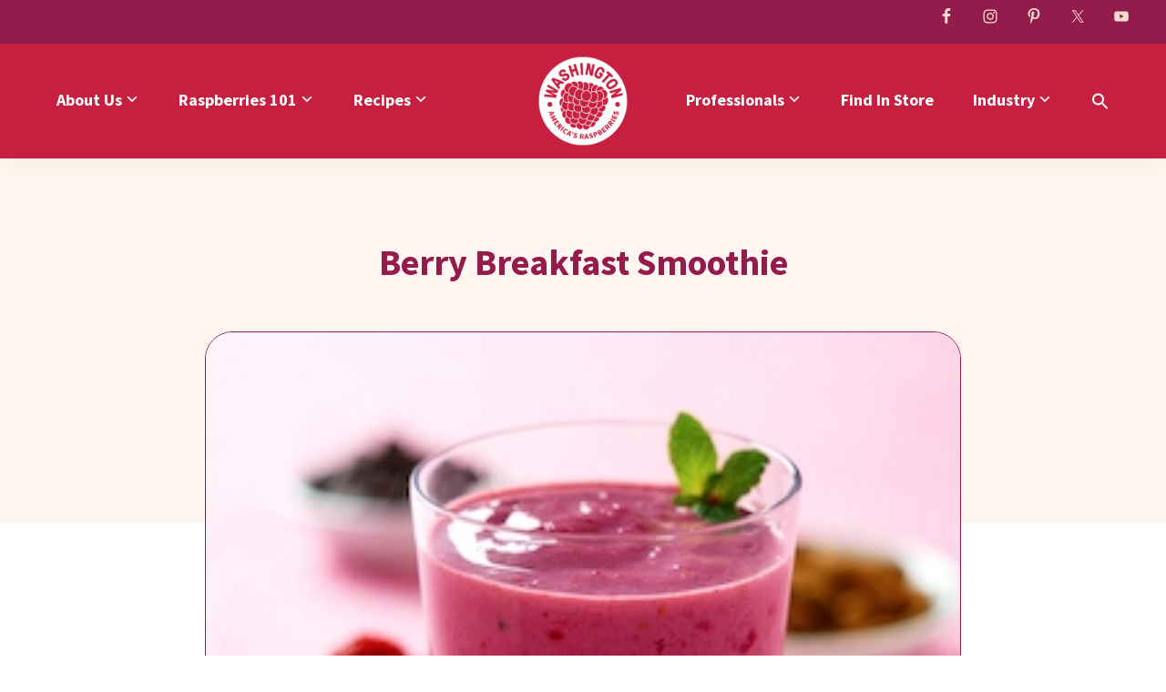

--- FILE ---
content_type: text/html; charset=UTF-8
request_url: https://redrazz.org/recipe/berry-breakfast-smoothie/
body_size: 25132
content:
<!DOCTYPE html>
<html lang="en-US">
<head >
<meta charset="UTF-8" />
<meta name="viewport" content="width=device-width, initial-scale=1" />
<meta name='robots' content='index, follow, max-image-preview:large, max-snippet:-1, max-video-preview:-1' />
	<style>img:is([sizes="auto" i], [sizes^="auto," i]) { contain-intrinsic-size: 3000px 1500px }</style>
	
	<!-- This site is optimized with the Yoast SEO Premium plugin v26.5 (Yoast SEO v26.6) - https://yoast.com/wordpress/plugins/seo/ -->
	<title>Berry Breakfast Smoothie - Washington Red Raspberries</title>
	<link rel="canonical" href="https://redrazz.org/recipe/berry-breakfast-smoothie/" />
	<meta property="og:locale" content="en_US" />
	<meta property="og:type" content="recipe" />
	<meta property="og:title" content="Berry Breakfast Smoothie" />
	<meta property="og:description" content="Read More" />
	<meta property="og:url" content="https://redrazz.org/recipe/berry-breakfast-smoothie/" />
	<meta property="og:site_name" content="Washington Red Raspberries" />
	<meta property="article:publisher" content="https://www.facebook.com/redrazz" />
	<meta property="article:published_time" content="2015-01-13T15:47:00+00:00" />
	<meta property="article:modified_time" content="2024-02-23T21:05:07+00:00" />
	<meta property="og:image" content="https://redrazz.org/wp-content/uploads/2023/08/berry_breakfast_smoothie.jpg" />
	<meta property="og:image:width" content="290" />
	<meta property="og:image:height" content="290" />
	<meta property="og:image:type" content="image/jpeg" />
	<meta name="author" content="Kayla Stearns" />
	<meta name="twitter:card" content="summary_large_image" />
	<meta name="twitter:creator" content="@red_razz" />
	<meta name="twitter:site" content="@red_razz" />
	<meta name="twitter:label1" content="Written by" />
	<meta name="twitter:data1" content="Kayla Stearns" />
	<meta name="twitter:label2" content="Est. reading time" />
	<meta name="twitter:data2" content="1 minute" />
	<script type="application/ld+json" class="yoast-schema-graph">{"@context":"https://schema.org","@graph":[{"@type":"Article","@id":"https://redrazz.org/recipe/berry-breakfast-smoothie/#article","isPartOf":{"@id":"https://redrazz.org/recipe/berry-breakfast-smoothie/"},"author":{"name":"Kayla Stearns","@id":"https://redrazz.org/#/schema/person/9bf0030f06d076e06779ff6ac64adcde"},"headline":"Berry Breakfast Smoothie","datePublished":"2015-01-13T15:47:00+00:00","dateModified":"2024-02-23T21:05:07+00:00","wordCount":28,"publisher":{"@id":"https://redrazz.org/#organization"},"image":{"@id":"https://redrazz.org/recipe/berry-breakfast-smoothie/#primaryimage"},"thumbnailUrl":"https://redrazz.org/wp-content/uploads/2023/08/berry_breakfast_smoothie.jpg","articleSection":["Beverages","Breakfast","Recipes"],"inLanguage":"en-US"},{"@type":"WebPage","@id":"https://redrazz.org/recipe/berry-breakfast-smoothie/","url":"https://redrazz.org/recipe/berry-breakfast-smoothie/","name":"Berry Breakfast Smoothie - Washington Red Raspberries","isPartOf":{"@id":"https://redrazz.org/#website"},"primaryImageOfPage":{"@id":"https://redrazz.org/recipe/berry-breakfast-smoothie/#primaryimage"},"image":{"@id":"https://redrazz.org/recipe/berry-breakfast-smoothie/#primaryimage"},"thumbnailUrl":"https://redrazz.org/wp-content/uploads/2023/08/berry_breakfast_smoothie.jpg","datePublished":"2015-01-13T15:47:00+00:00","dateModified":"2024-02-23T21:05:07+00:00","breadcrumb":{"@id":"https://redrazz.org/recipe/berry-breakfast-smoothie/#breadcrumb"},"inLanguage":"en-US","potentialAction":[{"@type":"ReadAction","target":["https://redrazz.org/recipe/berry-breakfast-smoothie/"]}]},{"@type":"ImageObject","inLanguage":"en-US","@id":"https://redrazz.org/recipe/berry-breakfast-smoothie/#primaryimage","url":"https://redrazz.org/wp-content/uploads/2023/08/berry_breakfast_smoothie.jpg","contentUrl":"https://redrazz.org/wp-content/uploads/2023/08/berry_breakfast_smoothie.jpg","width":290,"height":290,"caption":"Berry Breakfast Smoothie garnished with mint"},{"@type":"BreadcrumbList","@id":"https://redrazz.org/recipe/berry-breakfast-smoothie/#breadcrumb","itemListElement":[{"@type":"ListItem","position":1,"name":"Home","item":"https://redrazz.org/"},{"@type":"ListItem","position":2,"name":"Recipes","item":"https://redrazz.org/recipe/"},{"@type":"ListItem","position":3,"name":"Berry Breakfast Smoothie"}]},{"@type":"WebSite","@id":"https://redrazz.org/#website","url":"https://redrazz.org/","name":"Washington Red Raspberries","description":"America&#039;s Raspberries","publisher":{"@id":"https://redrazz.org/#organization"},"potentialAction":[{"@type":"SearchAction","target":{"@type":"EntryPoint","urlTemplate":"https://redrazz.org/?s={search_term_string}"},"query-input":{"@type":"PropertyValueSpecification","valueRequired":true,"valueName":"search_term_string"}}],"inLanguage":"en-US"},{"@type":"Organization","@id":"https://redrazz.org/#organization","name":"Washington Red Raspberry Commission","url":"https://redrazz.org/","logo":{"@type":"ImageObject","inLanguage":"en-US","@id":"https://redrazz.org/#/schema/logo/image/","url":"https://redrazz.org/wp-content/uploads/2023/09/washington-red-raspberries-logo-badge.png","contentUrl":"https://redrazz.org/wp-content/uploads/2023/09/washington-red-raspberries-logo-badge.png","width":250,"height":250,"caption":"Washington Red Raspberry Commission"},"image":{"@id":"https://redrazz.org/#/schema/logo/image/"},"sameAs":["https://www.facebook.com/redrazz","https://x.com/red_razz","https://www.instagram.com/red_raspberries/","https://www.pinterest.com/red_razz/","https://www.youtube.com/channel/UCY4fizfAEfU-zQQ1eAGVtjA/featured"]},{"@type":"Person","@id":"https://redrazz.org/#/schema/person/9bf0030f06d076e06779ff6ac64adcde","name":"Kayla Stearns","image":{"@type":"ImageObject","inLanguage":"en-US","@id":"https://redrazz.org/#/schema/person/image/","url":"https://secure.gravatar.com/avatar/60c3b62173787ef73baf8407570ac08f3fbe0417cdd3e8e0ac34cdcbc07cde93?s=96&d=mm&r=g","contentUrl":"https://secure.gravatar.com/avatar/60c3b62173787ef73baf8407570ac08f3fbe0417cdd3e8e0ac34cdcbc07cde93?s=96&d=mm&r=g","caption":"Kayla Stearns"},"url":"https://redrazz.org/author/kaylakayla-jean-com/"},{"@type":"Recipe","name":"Berry Breakfast Smoothie","author":{"@id":"https://redrazz.org/#/schema/person/9bf0030f06d076e06779ff6ac64adcde"},"description":"","datePublished":"2015-01-13T08:47:00+00:00","image":["https://redrazz.org/wp-content/uploads/2023/08/berry_breakfast_smoothie.jpg","https://redrazz.org/wp-content/uploads/2023/08/berry_breakfast_smoothie-290x270.jpg"],"recipeYield":["1"],"prepTime":"PT5M","recipeIngredient":["1 cup frozen Washington red raspberries","1 cup nonfat milk","1 medium banana"],"recipeInstructions":[{"@type":"HowToStep","text":"Combine raspberries, milk and banana in blender.Blend until smooth.","name":"Combine raspberries, milk and banana in blender.Blend until smooth.","url":"https://redrazz.org/recipe/berry-breakfast-smoothie/#wprm-recipe-542-step-0-0"}],"aggregateRating":{"@type":"AggregateRating","ratingValue":"2.71","ratingCount":"7"},"keywords":"Breakfast|Drinks","nutrition":{"@type":"NutritionInformation","calories":"243 kcal","fatContent":"1 g","proteinContent":"11 g","fiberContent":"12 g","cholesterolContent":"5 mg","sodiumContent":"106 mg","carbohydrateContent":"-6 g","sugarContent":"31 g","servingSize":"1 serving"},"@id":"https://redrazz.org/recipe/berry-breakfast-smoothie/#recipe","isPartOf":{"@id":"https://redrazz.org/recipe/berry-breakfast-smoothie/#article"},"mainEntityOfPage":"https://redrazz.org/recipe/berry-breakfast-smoothie/"}]}</script>
	<!-- / Yoast SEO Premium plugin. -->


<link rel='dns-prefetch' href='//stats.wp.com' />
<link rel='dns-prefetch' href='//fonts.googleapis.com' />
<link href='https://fonts.gstatic.com' crossorigin rel='preconnect' />
<link rel="alternate" type="application/rss+xml" title="Washington Red Raspberries &raquo; Feed" href="https://redrazz.org/feed/" />
<link rel="alternate" type="application/rss+xml" title="Washington Red Raspberries &raquo; Comments Feed" href="https://redrazz.org/comments/feed/" />
<link rel="alternate" type="application/rss+xml" title="Washington Red Raspberries &raquo; Berry Breakfast Smoothie Comments Feed" href="https://redrazz.org/recipe/berry-breakfast-smoothie/feed/" />
<script>(()=>{"use strict";const e=[400,500,600,700,800,900],t=e=>`wprm-min-${e}`,n=e=>`wprm-max-${e}`,s=new Set,o="ResizeObserver"in window,r=o?new ResizeObserver((e=>{for(const t of e)c(t.target)})):null,i=.5/(window.devicePixelRatio||1);function c(s){const o=s.getBoundingClientRect().width||0;for(let r=0;r<e.length;r++){const c=e[r],a=o<=c+i;o>c+i?s.classList.add(t(c)):s.classList.remove(t(c)),a?s.classList.add(n(c)):s.classList.remove(n(c))}}function a(e){s.has(e)||(s.add(e),r&&r.observe(e),c(e))}!function(e=document){e.querySelectorAll(".wprm-recipe").forEach(a)}();if(new MutationObserver((e=>{for(const t of e)for(const e of t.addedNodes)e instanceof Element&&(e.matches?.(".wprm-recipe")&&a(e),e.querySelectorAll?.(".wprm-recipe").forEach(a))})).observe(document.documentElement,{childList:!0,subtree:!0}),!o){let e=0;addEventListener("resize",(()=>{e&&cancelAnimationFrame(e),e=requestAnimationFrame((()=>s.forEach(c)))}),{passive:!0})}})();</script><script>
window._wpemojiSettings = {"baseUrl":"https:\/\/s.w.org\/images\/core\/emoji\/16.0.1\/72x72\/","ext":".png","svgUrl":"https:\/\/s.w.org\/images\/core\/emoji\/16.0.1\/svg\/","svgExt":".svg","source":{"concatemoji":"https:\/\/redrazz.org\/wp-includes\/js\/wp-emoji-release.min.js?ver=6.8.3"}};
/*! This file is auto-generated */
!function(s,n){var o,i,e;function c(e){try{var t={supportTests:e,timestamp:(new Date).valueOf()};sessionStorage.setItem(o,JSON.stringify(t))}catch(e){}}function p(e,t,n){e.clearRect(0,0,e.canvas.width,e.canvas.height),e.fillText(t,0,0);var t=new Uint32Array(e.getImageData(0,0,e.canvas.width,e.canvas.height).data),a=(e.clearRect(0,0,e.canvas.width,e.canvas.height),e.fillText(n,0,0),new Uint32Array(e.getImageData(0,0,e.canvas.width,e.canvas.height).data));return t.every(function(e,t){return e===a[t]})}function u(e,t){e.clearRect(0,0,e.canvas.width,e.canvas.height),e.fillText(t,0,0);for(var n=e.getImageData(16,16,1,1),a=0;a<n.data.length;a++)if(0!==n.data[a])return!1;return!0}function f(e,t,n,a){switch(t){case"flag":return n(e,"\ud83c\udff3\ufe0f\u200d\u26a7\ufe0f","\ud83c\udff3\ufe0f\u200b\u26a7\ufe0f")?!1:!n(e,"\ud83c\udde8\ud83c\uddf6","\ud83c\udde8\u200b\ud83c\uddf6")&&!n(e,"\ud83c\udff4\udb40\udc67\udb40\udc62\udb40\udc65\udb40\udc6e\udb40\udc67\udb40\udc7f","\ud83c\udff4\u200b\udb40\udc67\u200b\udb40\udc62\u200b\udb40\udc65\u200b\udb40\udc6e\u200b\udb40\udc67\u200b\udb40\udc7f");case"emoji":return!a(e,"\ud83e\udedf")}return!1}function g(e,t,n,a){var r="undefined"!=typeof WorkerGlobalScope&&self instanceof WorkerGlobalScope?new OffscreenCanvas(300,150):s.createElement("canvas"),o=r.getContext("2d",{willReadFrequently:!0}),i=(o.textBaseline="top",o.font="600 32px Arial",{});return e.forEach(function(e){i[e]=t(o,e,n,a)}),i}function t(e){var t=s.createElement("script");t.src=e,t.defer=!0,s.head.appendChild(t)}"undefined"!=typeof Promise&&(o="wpEmojiSettingsSupports",i=["flag","emoji"],n.supports={everything:!0,everythingExceptFlag:!0},e=new Promise(function(e){s.addEventListener("DOMContentLoaded",e,{once:!0})}),new Promise(function(t){var n=function(){try{var e=JSON.parse(sessionStorage.getItem(o));if("object"==typeof e&&"number"==typeof e.timestamp&&(new Date).valueOf()<e.timestamp+604800&&"object"==typeof e.supportTests)return e.supportTests}catch(e){}return null}();if(!n){if("undefined"!=typeof Worker&&"undefined"!=typeof OffscreenCanvas&&"undefined"!=typeof URL&&URL.createObjectURL&&"undefined"!=typeof Blob)try{var e="postMessage("+g.toString()+"("+[JSON.stringify(i),f.toString(),p.toString(),u.toString()].join(",")+"));",a=new Blob([e],{type:"text/javascript"}),r=new Worker(URL.createObjectURL(a),{name:"wpTestEmojiSupports"});return void(r.onmessage=function(e){c(n=e.data),r.terminate(),t(n)})}catch(e){}c(n=g(i,f,p,u))}t(n)}).then(function(e){for(var t in e)n.supports[t]=e[t],n.supports.everything=n.supports.everything&&n.supports[t],"flag"!==t&&(n.supports.everythingExceptFlag=n.supports.everythingExceptFlag&&n.supports[t]);n.supports.everythingExceptFlag=n.supports.everythingExceptFlag&&!n.supports.flag,n.DOMReady=!1,n.readyCallback=function(){n.DOMReady=!0}}).then(function(){return e}).then(function(){var e;n.supports.everything||(n.readyCallback(),(e=n.source||{}).concatemoji?t(e.concatemoji):e.wpemoji&&e.twemoji&&(t(e.twemoji),t(e.wpemoji)))}))}((window,document),window._wpemojiSettings);
</script>
<link rel='stylesheet' id='formidable-css' href='https://redrazz.org/wp-content/plugins/formidable/css/formidableforms.css?ver=1217741' media='all' />
<link rel='stylesheet' id='genesis-blocks-style-css-css' href='https://redrazz.org/wp-content/plugins/genesis-blocks/dist/style-blocks.build.css?ver=1764950112' media='all' />
<link rel='stylesheet' id='wprm-public-css' href='https://redrazz.org/wp-content/plugins/wp-recipe-maker/dist/public-modern.css?ver=10.2.4' media='all' />
<link rel='stylesheet' id='sbi_styles-css' href='https://redrazz.org/wp-content/plugins/instagram-feed-pro/css/sbi-styles.min.css?ver=6.9.0' media='all' />
<link rel='stylesheet' id='washington-red-raspberries-css' href='https://redrazz.org/wp-content/themes/washington-redrazz/style.css?ver=3.4.7' media='all' />
<style id='washington-red-raspberries-inline-css'>


		a,
		.entry-title a:focus,
		.entry-title a:hover,
		.genesis-nav-menu a:focus,
		.genesis-nav-menu a:hover,
		.genesis-nav-menu .current-menu-item > a,
		.genesis-nav-menu .sub-menu .current-menu-item > a:focus,
		.genesis-nav-menu .sub-menu .current-menu-item > a:hover,
		.menu-toggle:focus,
		.menu-toggle:hover,
		.sub-menu-toggle:focus,
		.sub-menu-toggle:hover {
			color: #c71f40;
		}

		

		button:focus,
		button:hover,
		input[type="button"]:focus,
		input[type="button"]:hover,
		input[type="reset"]:focus,
		input[type="reset"]:hover,
		input[type="submit"]:focus,
		input[type="submit"]:hover,
		input[type="reset"]:focus,
		input[type="reset"]:hover,
		input[type="submit"]:focus,
		input[type="submit"]:hover,
		.site-container div.wpforms-container-full .wpforms-form input[type="submit"]:focus,
		.site-container div.wpforms-container-full .wpforms-form input[type="submit"]:hover,
		.site-container div.wpforms-container-full .wpforms-form button[type="submit"]:focus,
		.site-container div.wpforms-container-full .wpforms-form button[type="submit"]:hover,
		.button:focus,
		.button:hover {
			background-color: #941c4d;
			color: #ffffff;
		}

		@media only screen and (min-width: 960px) {
			.genesis-nav-menu > .menu-highlight > a:hover,
			.genesis-nav-menu > .menu-highlight > a:focus,
			.genesis-nav-menu > .menu-highlight.current-menu-item > a {
				background-color: #941c4d;
				color: #ffffff;
			}
		}
		
		.wp-custom-logo .site-container .custom-logo-link {
			aspect-ratio: 100/100;
		}
		
		.wp-custom-logo .site-container .title-area {
			max-width: 100px;
		}
		
</style>
<style id='wp-emoji-styles-inline-css'>

	img.wp-smiley, img.emoji {
		display: inline !important;
		border: none !important;
		box-shadow: none !important;
		height: 1em !important;
		width: 1em !important;
		margin: 0 0.07em !important;
		vertical-align: -0.1em !important;
		background: none !important;
		padding: 0 !important;
	}
</style>
<link rel='stylesheet' id='wp-block-library-css' href='https://redrazz.org/wp-includes/css/dist/block-library/style.min.css?ver=6.8.3' media='all' />
<style id='classic-theme-styles-inline-css'>
/*! This file is auto-generated */
.wp-block-button__link{color:#fff;background-color:#32373c;border-radius:9999px;box-shadow:none;text-decoration:none;padding:calc(.667em + 2px) calc(1.333em + 2px);font-size:1.125em}.wp-block-file__button{background:#32373c;color:#fff;text-decoration:none}
</style>
<link rel='stylesheet' id='mediaelement-css' href='https://redrazz.org/wp-includes/js/mediaelement/mediaelementplayer-legacy.min.css?ver=4.2.17' media='all' />
<link rel='stylesheet' id='wp-mediaelement-css' href='https://redrazz.org/wp-includes/js/mediaelement/wp-mediaelement.min.css?ver=6.8.3' media='all' />
<style id='jetpack-sharing-buttons-style-inline-css'>
.jetpack-sharing-buttons__services-list{display:flex;flex-direction:row;flex-wrap:wrap;gap:0;list-style-type:none;margin:5px;padding:0}.jetpack-sharing-buttons__services-list.has-small-icon-size{font-size:12px}.jetpack-sharing-buttons__services-list.has-normal-icon-size{font-size:16px}.jetpack-sharing-buttons__services-list.has-large-icon-size{font-size:24px}.jetpack-sharing-buttons__services-list.has-huge-icon-size{font-size:36px}@media print{.jetpack-sharing-buttons__services-list{display:none!important}}.editor-styles-wrapper .wp-block-jetpack-sharing-buttons{gap:0;padding-inline-start:0}ul.jetpack-sharing-buttons__services-list.has-background{padding:1.25em 2.375em}
</style>
<link rel='stylesheet' id='wprmp-public-css' href='https://redrazz.org/wp-content/plugins/wp-recipe-maker-premium/dist/public-premium.css?ver=10.2.4' media='all' />
<style id='global-styles-inline-css'>
:root{--wp--preset--aspect-ratio--square: 1;--wp--preset--aspect-ratio--4-3: 4/3;--wp--preset--aspect-ratio--3-4: 3/4;--wp--preset--aspect-ratio--3-2: 3/2;--wp--preset--aspect-ratio--2-3: 2/3;--wp--preset--aspect-ratio--16-9: 16/9;--wp--preset--aspect-ratio--9-16: 9/16;--wp--preset--color--black: #000000;--wp--preset--color--cyan-bluish-gray: #abb8c3;--wp--preset--color--white: #ffffff;--wp--preset--color--pale-pink: #f78da7;--wp--preset--color--vivid-red: #cf2e2e;--wp--preset--color--luminous-vivid-orange: #ff6900;--wp--preset--color--luminous-vivid-amber: #fcb900;--wp--preset--color--light-green-cyan: #7bdcb5;--wp--preset--color--vivid-green-cyan: #00d084;--wp--preset--color--pale-cyan-blue: #8ed1fc;--wp--preset--color--vivid-cyan-blue: #0693e3;--wp--preset--color--vivid-purple: #9b51e0;--wp--preset--color--theme-primary: #c71f40;--wp--preset--color--theme-secondary: #941c4d;--wp--preset--gradient--vivid-cyan-blue-to-vivid-purple: linear-gradient(135deg,rgba(6,147,227,1) 0%,rgb(155,81,224) 100%);--wp--preset--gradient--light-green-cyan-to-vivid-green-cyan: linear-gradient(135deg,rgb(122,220,180) 0%,rgb(0,208,130) 100%);--wp--preset--gradient--luminous-vivid-amber-to-luminous-vivid-orange: linear-gradient(135deg,rgba(252,185,0,1) 0%,rgba(255,105,0,1) 100%);--wp--preset--gradient--luminous-vivid-orange-to-vivid-red: linear-gradient(135deg,rgba(255,105,0,1) 0%,rgb(207,46,46) 100%);--wp--preset--gradient--very-light-gray-to-cyan-bluish-gray: linear-gradient(135deg,rgb(238,238,238) 0%,rgb(169,184,195) 100%);--wp--preset--gradient--cool-to-warm-spectrum: linear-gradient(135deg,rgb(74,234,220) 0%,rgb(151,120,209) 20%,rgb(207,42,186) 40%,rgb(238,44,130) 60%,rgb(251,105,98) 80%,rgb(254,248,76) 100%);--wp--preset--gradient--blush-light-purple: linear-gradient(135deg,rgb(255,206,236) 0%,rgb(152,150,240) 100%);--wp--preset--gradient--blush-bordeaux: linear-gradient(135deg,rgb(254,205,165) 0%,rgb(254,45,45) 50%,rgb(107,0,62) 100%);--wp--preset--gradient--luminous-dusk: linear-gradient(135deg,rgb(255,203,112) 0%,rgb(199,81,192) 50%,rgb(65,88,208) 100%);--wp--preset--gradient--pale-ocean: linear-gradient(135deg,rgb(255,245,203) 0%,rgb(182,227,212) 50%,rgb(51,167,181) 100%);--wp--preset--gradient--electric-grass: linear-gradient(135deg,rgb(202,248,128) 0%,rgb(113,206,126) 100%);--wp--preset--gradient--midnight: linear-gradient(135deg,rgb(2,3,129) 0%,rgb(40,116,252) 100%);--wp--preset--font-size--small: 12px;--wp--preset--font-size--medium: 20px;--wp--preset--font-size--large: 20px;--wp--preset--font-size--x-large: 42px;--wp--preset--font-size--normal: 18px;--wp--preset--font-size--larger: 24px;--wp--preset--spacing--20: 0.44rem;--wp--preset--spacing--30: 0.67rem;--wp--preset--spacing--40: 1rem;--wp--preset--spacing--50: 1.5rem;--wp--preset--spacing--60: 2.25rem;--wp--preset--spacing--70: 3.38rem;--wp--preset--spacing--80: 5.06rem;--wp--preset--shadow--natural: 6px 6px 9px rgba(0, 0, 0, 0.2);--wp--preset--shadow--deep: 12px 12px 50px rgba(0, 0, 0, 0.4);--wp--preset--shadow--sharp: 6px 6px 0px rgba(0, 0, 0, 0.2);--wp--preset--shadow--outlined: 6px 6px 0px -3px rgba(255, 255, 255, 1), 6px 6px rgba(0, 0, 0, 1);--wp--preset--shadow--crisp: 6px 6px 0px rgba(0, 0, 0, 1);}:where(.is-layout-flex){gap: 0.5em;}:where(.is-layout-grid){gap: 0.5em;}body .is-layout-flex{display: flex;}.is-layout-flex{flex-wrap: wrap;align-items: center;}.is-layout-flex > :is(*, div){margin: 0;}body .is-layout-grid{display: grid;}.is-layout-grid > :is(*, div){margin: 0;}:where(.wp-block-columns.is-layout-flex){gap: 2em;}:where(.wp-block-columns.is-layout-grid){gap: 2em;}:where(.wp-block-post-template.is-layout-flex){gap: 1.25em;}:where(.wp-block-post-template.is-layout-grid){gap: 1.25em;}.has-black-color{color: var(--wp--preset--color--black) !important;}.has-cyan-bluish-gray-color{color: var(--wp--preset--color--cyan-bluish-gray) !important;}.has-white-color{color: var(--wp--preset--color--white) !important;}.has-pale-pink-color{color: var(--wp--preset--color--pale-pink) !important;}.has-vivid-red-color{color: var(--wp--preset--color--vivid-red) !important;}.has-luminous-vivid-orange-color{color: var(--wp--preset--color--luminous-vivid-orange) !important;}.has-luminous-vivid-amber-color{color: var(--wp--preset--color--luminous-vivid-amber) !important;}.has-light-green-cyan-color{color: var(--wp--preset--color--light-green-cyan) !important;}.has-vivid-green-cyan-color{color: var(--wp--preset--color--vivid-green-cyan) !important;}.has-pale-cyan-blue-color{color: var(--wp--preset--color--pale-cyan-blue) !important;}.has-vivid-cyan-blue-color{color: var(--wp--preset--color--vivid-cyan-blue) !important;}.has-vivid-purple-color{color: var(--wp--preset--color--vivid-purple) !important;}.has-black-background-color{background-color: var(--wp--preset--color--black) !important;}.has-cyan-bluish-gray-background-color{background-color: var(--wp--preset--color--cyan-bluish-gray) !important;}.has-white-background-color{background-color: var(--wp--preset--color--white) !important;}.has-pale-pink-background-color{background-color: var(--wp--preset--color--pale-pink) !important;}.has-vivid-red-background-color{background-color: var(--wp--preset--color--vivid-red) !important;}.has-luminous-vivid-orange-background-color{background-color: var(--wp--preset--color--luminous-vivid-orange) !important;}.has-luminous-vivid-amber-background-color{background-color: var(--wp--preset--color--luminous-vivid-amber) !important;}.has-light-green-cyan-background-color{background-color: var(--wp--preset--color--light-green-cyan) !important;}.has-vivid-green-cyan-background-color{background-color: var(--wp--preset--color--vivid-green-cyan) !important;}.has-pale-cyan-blue-background-color{background-color: var(--wp--preset--color--pale-cyan-blue) !important;}.has-vivid-cyan-blue-background-color{background-color: var(--wp--preset--color--vivid-cyan-blue) !important;}.has-vivid-purple-background-color{background-color: var(--wp--preset--color--vivid-purple) !important;}.has-black-border-color{border-color: var(--wp--preset--color--black) !important;}.has-cyan-bluish-gray-border-color{border-color: var(--wp--preset--color--cyan-bluish-gray) !important;}.has-white-border-color{border-color: var(--wp--preset--color--white) !important;}.has-pale-pink-border-color{border-color: var(--wp--preset--color--pale-pink) !important;}.has-vivid-red-border-color{border-color: var(--wp--preset--color--vivid-red) !important;}.has-luminous-vivid-orange-border-color{border-color: var(--wp--preset--color--luminous-vivid-orange) !important;}.has-luminous-vivid-amber-border-color{border-color: var(--wp--preset--color--luminous-vivid-amber) !important;}.has-light-green-cyan-border-color{border-color: var(--wp--preset--color--light-green-cyan) !important;}.has-vivid-green-cyan-border-color{border-color: var(--wp--preset--color--vivid-green-cyan) !important;}.has-pale-cyan-blue-border-color{border-color: var(--wp--preset--color--pale-cyan-blue) !important;}.has-vivid-cyan-blue-border-color{border-color: var(--wp--preset--color--vivid-cyan-blue) !important;}.has-vivid-purple-border-color{border-color: var(--wp--preset--color--vivid-purple) !important;}.has-vivid-cyan-blue-to-vivid-purple-gradient-background{background: var(--wp--preset--gradient--vivid-cyan-blue-to-vivid-purple) !important;}.has-light-green-cyan-to-vivid-green-cyan-gradient-background{background: var(--wp--preset--gradient--light-green-cyan-to-vivid-green-cyan) !important;}.has-luminous-vivid-amber-to-luminous-vivid-orange-gradient-background{background: var(--wp--preset--gradient--luminous-vivid-amber-to-luminous-vivid-orange) !important;}.has-luminous-vivid-orange-to-vivid-red-gradient-background{background: var(--wp--preset--gradient--luminous-vivid-orange-to-vivid-red) !important;}.has-very-light-gray-to-cyan-bluish-gray-gradient-background{background: var(--wp--preset--gradient--very-light-gray-to-cyan-bluish-gray) !important;}.has-cool-to-warm-spectrum-gradient-background{background: var(--wp--preset--gradient--cool-to-warm-spectrum) !important;}.has-blush-light-purple-gradient-background{background: var(--wp--preset--gradient--blush-light-purple) !important;}.has-blush-bordeaux-gradient-background{background: var(--wp--preset--gradient--blush-bordeaux) !important;}.has-luminous-dusk-gradient-background{background: var(--wp--preset--gradient--luminous-dusk) !important;}.has-pale-ocean-gradient-background{background: var(--wp--preset--gradient--pale-ocean) !important;}.has-electric-grass-gradient-background{background: var(--wp--preset--gradient--electric-grass) !important;}.has-midnight-gradient-background{background: var(--wp--preset--gradient--midnight) !important;}.has-small-font-size{font-size: var(--wp--preset--font-size--small) !important;}.has-medium-font-size{font-size: var(--wp--preset--font-size--medium) !important;}.has-large-font-size{font-size: var(--wp--preset--font-size--large) !important;}.has-x-large-font-size{font-size: var(--wp--preset--font-size--x-large) !important;}
:where(.wp-block-post-template.is-layout-flex){gap: 1.25em;}:where(.wp-block-post-template.is-layout-grid){gap: 1.25em;}
:where(.wp-block-columns.is-layout-flex){gap: 2em;}:where(.wp-block-columns.is-layout-grid){gap: 2em;}
:root :where(.wp-block-pullquote){font-size: 1.5em;line-height: 1.6;}
</style>
<link rel='stylesheet' id='widgetopts-styles-css' href='https://redrazz.org/wp-content/plugins/widget-options/assets/css/widget-options.css?ver=4.1.3' media='all' />
<link rel='stylesheet' id='washington-red-raspberries-fonts-css' href='https://fonts.googleapis.com/css?family=Source+Sans+Pro:400,400i,600,700&#038;display=swap' media='all' />
<link rel='stylesheet' id='dashicons-css' href='https://redrazz.org/wp-includes/css/dashicons.min.css?ver=6.8.3' media='all' />
<link rel='stylesheet' id='washington-red-raspberries-gutenberg-css' href='https://redrazz.org/wp-content/themes/washington-redrazz/lib/gutenberg/front-end.css?ver=3.4.7' media='all' />
<style id='washington-red-raspberries-gutenberg-inline-css'>
.gb-block-post-grid .gb-post-grid-items h2 a:hover {
	color: #c71f40;
}

.site-container .wp-block-button .wp-block-button__link {
	background-color: #c71f40;
}

.wp-block-button .wp-block-button__link:not(.has-background),
.wp-block-button .wp-block-button__link:not(.has-background):focus,
.wp-block-button .wp-block-button__link:not(.has-background):hover {
	color: #ffffff;
}

.site-container .wp-block-button.is-style-outline .wp-block-button__link {
	color: #c71f40;
}

.site-container .wp-block-button.is-style-outline .wp-block-button__link:focus,
.site-container .wp-block-button.is-style-outline .wp-block-button__link:hover {
	color: #ea4263;
}		.site-container .has-small-font-size {
			font-size: 12px;
		}		.site-container .has-normal-font-size {
			font-size: 18px;
		}		.site-container .has-large-font-size {
			font-size: 20px;
		}		.site-container .has-larger-font-size {
			font-size: 24px;
		}		.site-container .has-theme-primary-color,
		.site-container .wp-block-button .wp-block-button__link.has-theme-primary-color,
		.site-container .wp-block-button.is-style-outline .wp-block-button__link.has-theme-primary-color {
			color: #c71f40;
		}

		.site-container .has-theme-primary-background-color,
		.site-container .wp-block-button .wp-block-button__link.has-theme-primary-background-color,
		.site-container .wp-block-pullquote.is-style-solid-color.has-theme-primary-background-color {
			background-color: #c71f40;
		}		.site-container .has-theme-secondary-color,
		.site-container .wp-block-button .wp-block-button__link.has-theme-secondary-color,
		.site-container .wp-block-button.is-style-outline .wp-block-button__link.has-theme-secondary-color {
			color: #941c4d;
		}

		.site-container .has-theme-secondary-background-color,
		.site-container .wp-block-button .wp-block-button__link.has-theme-secondary-background-color,
		.site-container .wp-block-pullquote.is-style-solid-color.has-theme-secondary-background-color {
			background-color: #941c4d;
		}
</style>
<link rel='stylesheet' id='simple-social-icons-font-css' href='https://redrazz.org/wp-content/plugins/simple-social-icons/css/style.css?ver=4.0.0' media='all' />
<!--n2css--><!--n2js--><script src="https://redrazz.org/wp-includes/js/jquery/jquery.min.js?ver=3.7.1" id="jquery-core-js"></script>
<script src="https://redrazz.org/wp-includes/js/jquery/jquery-migrate.min.js?ver=3.4.1" id="jquery-migrate-js"></script>
<link rel="https://api.w.org/" href="https://redrazz.org/wp-json/" /><link rel="alternate" title="JSON" type="application/json" href="https://redrazz.org/wp-json/wp/v2/posts/985" /><link rel="EditURI" type="application/rsd+xml" title="RSD" href="https://redrazz.org/xmlrpc.php?rsd" />
<link rel='shortlink' href='https://redrazz.org/?p=985' />
<link rel="alternate" title="oEmbed (JSON)" type="application/json+oembed" href="https://redrazz.org/wp-json/oembed/1.0/embed?url=https%3A%2F%2Fredrazz.org%2Frecipe%2Fberry-breakfast-smoothie%2F" />
<link rel="alternate" title="oEmbed (XML)" type="text/xml+oembed" href="https://redrazz.org/wp-json/oembed/1.0/embed?url=https%3A%2F%2Fredrazz.org%2Frecipe%2Fberry-breakfast-smoothie%2F&#038;format=xml" />
<style type="text/css"> .tippy-box[data-theme~="wprm"] { background-color: #333333; color: #FFFFFF; } .tippy-box[data-theme~="wprm"][data-placement^="top"] > .tippy-arrow::before { border-top-color: #333333; } .tippy-box[data-theme~="wprm"][data-placement^="bottom"] > .tippy-arrow::before { border-bottom-color: #333333; } .tippy-box[data-theme~="wprm"][data-placement^="left"] > .tippy-arrow::before { border-left-color: #333333; } .tippy-box[data-theme~="wprm"][data-placement^="right"] > .tippy-arrow::before { border-right-color: #333333; } .tippy-box[data-theme~="wprm"] a { color: #FFFFFF; } .wprm-comment-rating svg { width: 18px !important; height: 18px !important; } img.wprm-comment-rating { width: 90px !important; height: 18px !important; } body { --comment-rating-star-color: #343434; } body { --wprm-popup-font-size: 16px; } body { --wprm-popup-background: #ffffff; } body { --wprm-popup-title: #000000; } body { --wprm-popup-content: #444444; } body { --wprm-popup-button-background: #444444; } body { --wprm-popup-button-text: #ffffff; } body { --wprm-popup-accent: #747B2D; }.wprm-recipe-template-blend-in .wprm-recipe-name, .wprm-recipe-template-blend-in .wprm-recipe-header {
   font-family: "Source Sans Pro", sans-serif!important;
}
</style><style type="text/css">.wprm-glossary-term {color: #5A822B;text-decoration: underline;cursor: help;}</style><style type="text/css">.wprm-recipe-template-snippet-basic-buttons {
    font-family: inherit; /* wprm_font_family type=font */
    font-size: 0.9em; /* wprm_font_size type=font_size */
    text-align: center; /* wprm_text_align type=align */
    margin-top: 0px; /* wprm_margin_top type=size */
    margin-bottom: 10px; /* wprm_margin_bottom type=size */
}
.wprm-recipe-template-snippet-basic-buttons a  {
    margin: 5px; /* wprm_margin_button type=size */
    margin: 5px; /* wprm_margin_button type=size */
}

.wprm-recipe-template-snippet-basic-buttons a:first-child {
    margin-left: 0;
}
.wprm-recipe-template-snippet-basic-buttons a:last-child {
    margin-right: 0;
}.wprm-recipe-template-red-razz {
    margin: 20px auto;
    background-color: #ffffff; /*wprm_background type=color*/
    font-family: "Source Sans Pro", sans-serif;
    font-size: px; /*wprm_main_font_size type=font_size*/
    line-height: 1.5em !important; /*wprm_main_line_height type=font_size*/
    color: #333333; /*wprm_main_text type=color*/
    max-width: none; /*wprm_max_width type=size*/
}
.wprm-recipe-template-red-razz a {
    color: #c71f40; /*wprm_link type=color*/
}
.wprm-recipe-template-red-razz p, .wprm-recipe-template-red-razz li {
    font-family: "Source Sans Pro", sans-serif;
    font-size: 1em !important;
    line-height: 1.5em !important; /*wprm_main_line_height type=font_size*/
}
.wprm-recipe-template-red-razz li {
    margin: 0  !important;
    padding: 0 !important;
}
.rtl .wprm-recipe-template-red-razz li {
    margin: 0 32px 0 0 !important;
}
.wprm-recipe-template-red-razz ol, .wprm-recipe-template-red-razz ul {
    margin: 0 !important;
    padding: 0 !important;
}
.wprm-recipe-template-red-razz br {
    display: none;
}
.wprm-recipe-template-red-razz .wprm-recipe-name,
.wprm-recipe-template-red-razz .wprm-recipe-header {
   font-family: "Source Sans Pro", sans-serif;
    color: #941c4d; /*wprm_header_text type=color*/
    line-height: 1.3em; /*wprm_header_line_height type=font_size*/
}
.wprm-recipe-template-red-razz h1,
.wprm-recipe-template-red-razz h2,
.wprm-recipe-template-red-razz h3,
.wprm-recipe-template-red-razz h4,
.wprm-recipe-template-red-razz h5,
.wprm-recipe-template-red-razz h6 {
   font-family: "Source Sans Pro", sans-serif;
    color: #941c4d; /*wprm_header_text type=color*/
    line-height: 1.3em; /*wprm_header_line_height type=font_size*/
    margin: 0 !important;
    padding: 0 !important;
}
.wprm-recipe-template-red-razz .wprm-recipe-header {
    margin-top: 1.2em !important;
}
.wprm-recipe-template-red-razz h1 {
    font-size: 2em; /*wprm_h1_size type=font_size*/
}
.wprm-recipe-template-red-razz h2 {
    font-size: 1.8em; /*wprm_h2_size type=font_size*/
}
.wprm-recipe-template-red-razz h3 {
    font-size: 1.2em; /*wprm_h3_size type=font_size*/
  margin-bottom:8px!important;
}
.wprm-recipe-template-red-razz h4 {
    font-size: 1em; /*wprm_h4_size type=font_size*/
}
.wprm-recipe-template-red-razz h5 {
    font-size: 1em; /*wprm_h5_size type=font_size*/
}
.wprm-recipe-template-red-razz h6 {
    font-size: 1em; /*wprm_h6_size type=font_size*/
}.wprm-recipe-template-red-razz {
	max-width: none; /*wprm_max_width type=size*/
	background-color: #ffffff; /*wprm_background type=color*/
	border-style: solid; /*wprm_border_style type=border*/
	border-width: 0px; /*wprm_border_width type=size*/
	border-color: #ffffff; /*wprm_border type=color*/
	border-radius: 0px; /*wprm_border_radius type=size*/
	padding: 0px;
}
.wprm-recipe-template-red-razz-name-stars-container {
	display: flex;
	flex-wrap: wrap;
	min-width: 150px;
    align-items: center;
}
.wprm-recipe-template-red-razz-name-stars-container .wprm-recipe-rating {
	margin-left: 5px;
}

.wprm-recipe-ingredient-notes, .wprm-recipe-ingredient-notes-faded{
  font-style: italic;
}.wprm-recipe-template-compact-howto {
    margin: 20px auto;
    background-color: #fafafa; /* wprm_background type=color */
    font-family: -apple-system, BlinkMacSystemFont, "Segoe UI", Roboto, Oxygen-Sans, Ubuntu, Cantarell, "Helvetica Neue", sans-serif; /* wprm_main_font_family type=font */
    font-size: 0.9em; /* wprm_main_font_size type=font_size */
    line-height: 1.5em; /* wprm_main_line_height type=font_size */
    color: #333333; /* wprm_main_text type=color */
    max-width: 650px; /* wprm_max_width type=size */
}
.wprm-recipe-template-compact-howto a {
    color: #3498db; /* wprm_link type=color */
}
.wprm-recipe-template-compact-howto p, .wprm-recipe-template-compact-howto li {
    font-family: -apple-system, BlinkMacSystemFont, "Segoe UI", Roboto, Oxygen-Sans, Ubuntu, Cantarell, "Helvetica Neue", sans-serif; /* wprm_main_font_family type=font */
    font-size: 1em !important;
    line-height: 1.5em !important; /* wprm_main_line_height type=font_size */
}
.wprm-recipe-template-compact-howto li {
    margin: 0 0 0 32px !important;
    padding: 0 !important;
}
.rtl .wprm-recipe-template-compact-howto li {
    margin: 0 32px 0 0 !important;
}
.wprm-recipe-template-compact-howto ol, .wprm-recipe-template-compact-howto ul {
    margin: 0 !important;
    padding: 0 !important;
}
.wprm-recipe-template-compact-howto br {
    display: none;
}
.wprm-recipe-template-compact-howto .wprm-recipe-name,
.wprm-recipe-template-compact-howto .wprm-recipe-header {
    font-family: -apple-system, BlinkMacSystemFont, "Segoe UI", Roboto, Oxygen-Sans, Ubuntu, Cantarell, "Helvetica Neue", sans-serif; /* wprm_header_font_family type=font */
    color: #000000; /* wprm_header_text type=color */
    line-height: 1.3em; /* wprm_header_line_height type=font_size */
}
.wprm-recipe-template-compact-howto .wprm-recipe-header * {
    font-family: -apple-system, BlinkMacSystemFont, "Segoe UI", Roboto, Oxygen-Sans, Ubuntu, Cantarell, "Helvetica Neue", sans-serif; /* wprm_main_font_family type=font */
}
.wprm-recipe-template-compact-howto h1,
.wprm-recipe-template-compact-howto h2,
.wprm-recipe-template-compact-howto h3,
.wprm-recipe-template-compact-howto h4,
.wprm-recipe-template-compact-howto h5,
.wprm-recipe-template-compact-howto h6 {
    font-family: -apple-system, BlinkMacSystemFont, "Segoe UI", Roboto, Oxygen-Sans, Ubuntu, Cantarell, "Helvetica Neue", sans-serif; /* wprm_header_font_family type=font */
    color: #212121; /* wprm_header_text type=color */
    line-height: 1.3em; /* wprm_header_line_height type=font_size */
    margin: 0 !important;
    padding: 0 !important;
}
.wprm-recipe-template-compact-howto .wprm-recipe-header {
    margin-top: 1.2em !important;
}
.wprm-recipe-template-compact-howto h1 {
    font-size: 2em; /* wprm_h1_size type=font_size */
}
.wprm-recipe-template-compact-howto h2 {
    font-size: 1.8em; /* wprm_h2_size type=font_size */
}
.wprm-recipe-template-compact-howto h3 {
    font-size: 1.2em; /* wprm_h3_size type=font_size */
}
.wprm-recipe-template-compact-howto h4 {
    font-size: 1em; /* wprm_h4_size type=font_size */
}
.wprm-recipe-template-compact-howto h5 {
    font-size: 1em; /* wprm_h5_size type=font_size */
}
.wprm-recipe-template-compact-howto h6 {
    font-size: 1em; /* wprm_h6_size type=font_size */
}.wprm-recipe-template-compact-howto {
	border-style: solid; /* wprm_border_style type=border */
	border-width: 1px; /* wprm_border_width type=size */
	border-color: #777777; /* wprm_border type=color */
	border-radius: 0px; /* wprm_border_radius type=size */
	padding: 10px;
}.wprm-recipe-template-chic {
    margin: 20px auto;
    background-color: #fafafa; /* wprm_background type=color */
    font-family: -apple-system, BlinkMacSystemFont, "Segoe UI", Roboto, Oxygen-Sans, Ubuntu, Cantarell, "Helvetica Neue", sans-serif; /* wprm_main_font_family type=font */
    font-size: 0.9em; /* wprm_main_font_size type=font_size */
    line-height: 1.5em; /* wprm_main_line_height type=font_size */
    color: #333333; /* wprm_main_text type=color */
    max-width: 650px; /* wprm_max_width type=size */
}
.wprm-recipe-template-chic a {
    color: #3498db; /* wprm_link type=color */
}
.wprm-recipe-template-chic p, .wprm-recipe-template-chic li {
    font-family: -apple-system, BlinkMacSystemFont, "Segoe UI", Roboto, Oxygen-Sans, Ubuntu, Cantarell, "Helvetica Neue", sans-serif; /* wprm_main_font_family type=font */
    font-size: 1em !important;
    line-height: 1.5em !important; /* wprm_main_line_height type=font_size */
}
.wprm-recipe-template-chic li {
    margin: 0 0 0 32px !important;
    padding: 0 !important;
}
.rtl .wprm-recipe-template-chic li {
    margin: 0 32px 0 0 !important;
}
.wprm-recipe-template-chic ol, .wprm-recipe-template-chic ul {
    margin: 0 !important;
    padding: 0 !important;
}
.wprm-recipe-template-chic br {
    display: none;
}
.wprm-recipe-template-chic .wprm-recipe-name,
.wprm-recipe-template-chic .wprm-recipe-header {
    font-family: -apple-system, BlinkMacSystemFont, "Segoe UI", Roboto, Oxygen-Sans, Ubuntu, Cantarell, "Helvetica Neue", sans-serif; /* wprm_header_font_family type=font */
    color: #000000; /* wprm_header_text type=color */
    line-height: 1.3em; /* wprm_header_line_height type=font_size */
}
.wprm-recipe-template-chic .wprm-recipe-header * {
    font-family: -apple-system, BlinkMacSystemFont, "Segoe UI", Roboto, Oxygen-Sans, Ubuntu, Cantarell, "Helvetica Neue", sans-serif; /* wprm_main_font_family type=font */
}
.wprm-recipe-template-chic h1,
.wprm-recipe-template-chic h2,
.wprm-recipe-template-chic h3,
.wprm-recipe-template-chic h4,
.wprm-recipe-template-chic h5,
.wprm-recipe-template-chic h6 {
    font-family: -apple-system, BlinkMacSystemFont, "Segoe UI", Roboto, Oxygen-Sans, Ubuntu, Cantarell, "Helvetica Neue", sans-serif; /* wprm_header_font_family type=font */
    color: #212121; /* wprm_header_text type=color */
    line-height: 1.3em; /* wprm_header_line_height type=font_size */
    margin: 0 !important;
    padding: 0 !important;
}
.wprm-recipe-template-chic .wprm-recipe-header {
    margin-top: 1.2em !important;
}
.wprm-recipe-template-chic h1 {
    font-size: 2em; /* wprm_h1_size type=font_size */
}
.wprm-recipe-template-chic h2 {
    font-size: 1.8em; /* wprm_h2_size type=font_size */
}
.wprm-recipe-template-chic h3 {
    font-size: 1.2em; /* wprm_h3_size type=font_size */
}
.wprm-recipe-template-chic h4 {
    font-size: 1em; /* wprm_h4_size type=font_size */
}
.wprm-recipe-template-chic h5 {
    font-size: 1em; /* wprm_h5_size type=font_size */
}
.wprm-recipe-template-chic h6 {
    font-size: 1em; /* wprm_h6_size type=font_size */
}.wprm-recipe-template-chic {
    font-size: 1em; /* wprm_main_font_size type=font_size */
	border-style: solid; /* wprm_border_style type=border */
	border-width: 1px; /* wprm_border_width type=size */
	border-color: #E0E0E0; /* wprm_border type=color */
    padding: 10px;
    background-color: #ffffff; /* wprm_background type=color */
    max-width: 950px; /* wprm_max_width type=size */
}
.wprm-recipe-template-chic a {
    color: #5A822B; /* wprm_link type=color */
}
.wprm-recipe-template-chic .wprm-recipe-name {
    line-height: 1.3em;
    font-weight: bold;
}
.wprm-recipe-template-chic .wprm-template-chic-buttons {
	clear: both;
    font-size: 0.9em;
    text-align: center;
}
.wprm-recipe-template-chic .wprm-template-chic-buttons .wprm-recipe-icon {
    margin-right: 5px;
}
.wprm-recipe-template-chic .wprm-recipe-header {
	margin-bottom: 0.5em !important;
}
.wprm-recipe-template-chic .wprm-nutrition-label-container {
	font-size: 0.9em;
}
.wprm-recipe-template-chic .wprm-call-to-action {
	border-radius: 3px;
}</style><script>document.documentElement.className += " js";</script>
	<style>img#wpstats{display:none}</style>
		<link rel="stylesheet" href="https://use.typekit.net/isi0mkn.css">
<!-- Google tag (gtag.js) --> <script async src=https://www.googletagmanager.com/gtag/js?id=G-H34G0S889G></script> <script> window.dataLayer = window.dataLayer || []; function gtag(){dataLayer.push(arguments);} gtag('js', new Date()); gtag('config', 'G-H34G0S889G'); </script><!-- Pixel --> 
<script src="https://cdn.mgln.ai/pixel.min.js?token=01965e0a805776b19f337065eb7bcd26"></script>
<script type="text/javascript">MAI.emit('view')</script><link rel="icon" href="https://redrazz.org/wp-content/uploads/2023/08/cropped-washington-red-raspberry-icon-32x32.png" sizes="32x32" />
<link rel="icon" href="https://redrazz.org/wp-content/uploads/2023/08/cropped-washington-red-raspberry-icon-192x192.png" sizes="192x192" />
<link rel="apple-touch-icon" href="https://redrazz.org/wp-content/uploads/2023/08/cropped-washington-red-raspberry-icon-180x180.png" />
<meta name="msapplication-TileImage" content="https://redrazz.org/wp-content/uploads/2023/08/cropped-washington-red-raspberry-icon-270x270.png" />
		<style id="wp-custom-css">
			.wprm-recipe-image img{
    width:150px;
}		</style>
		</head>
<body class="wp-singular post-template-default single single-post postid-985 single-format-standard wp-custom-logo wp-embed-responsive wp-theme-genesis wp-child-theme-washington-redrazz header-full-width full-width-content genesis-breadcrumbs-hidden genesis-singular-image-visible genesis-footer-widgets-visible no-js first-block-wp-recipe-maker-recipe">	<script>
	//<![CDATA[
	(function(){
		var c = document.body.classList;
		c.remove( 'no-js' );
		c.add( 'js' );
	})();
	//]]>
	</script>
	<div class="site-container"><ul class="genesis-skip-link"><li><a href="#genesis-nav-primary" class="screen-reader-shortcut"> Skip to primary navigation</a></li><li><a href="#genesis-content" class="screen-reader-shortcut"> Skip to main content</a></li><li><a href="#genesis-footer-widgets" class="screen-reader-shortcut"> Skip to footer</a></li></ul><div class="utility-bar"><div class="wrap"><div class="utility-bar-right"><section id="simple-social-icons-2" class="widget simple-social-icons"><div class="widget-wrap"><ul class="alignright"><li class="ssi-facebook"><a href="https://www.facebook.com/redrazz" target="_blank" rel="noopener noreferrer"><svg role="img" class="social-facebook" aria-labelledby="social-facebook-2"><title id="social-facebook-2">Facebook</title><use xlink:href="https://redrazz.org/wp-content/plugins/simple-social-icons/symbol-defs.svg#social-facebook"></use></svg></a></li><li class="ssi-instagram"><a href="https://www.instagram.com/red_raspberries/" target="_blank" rel="noopener noreferrer"><svg role="img" class="social-instagram" aria-labelledby="social-instagram-2"><title id="social-instagram-2">Instagram</title><use xlink:href="https://redrazz.org/wp-content/plugins/simple-social-icons/symbol-defs.svg#social-instagram"></use></svg></a></li><li class="ssi-pinterest"><a href="https://www.pinterest.com/razzrecipes/" target="_blank" rel="noopener noreferrer"><svg role="img" class="social-pinterest" aria-labelledby="social-pinterest-2"><title id="social-pinterest-2">Pinterest</title><use xlink:href="https://redrazz.org/wp-content/plugins/simple-social-icons/symbol-defs.svg#social-pinterest"></use></svg></a></li><li class="ssi-twitter"><a href="https://twitter.com/red_razz" target="_blank" rel="noopener noreferrer"><svg role="img" class="social-twitter" aria-labelledby="social-twitter-2"><title id="social-twitter-2">Twitter</title><use xlink:href="https://redrazz.org/wp-content/plugins/simple-social-icons/symbol-defs.svg#social-twitter"></use></svg></a></li><li class="ssi-youtube"><a href="https://www.youtube.com/@red_raspberries" target="_blank" rel="noopener noreferrer"><svg role="img" class="social-youtube" aria-labelledby="social-youtube-2"><title id="social-youtube-2">YouTube</title><use xlink:href="https://redrazz.org/wp-content/plugins/simple-social-icons/symbol-defs.svg#social-youtube"></use></svg></a></li></ul></div></section>
</div></div></div><header class="site-header"><div class="wrap"><div class="title-area"><a href="https://redrazz.org/" class="custom-logo-link" rel="home"><img width="250" height="250" src="https://redrazz.org/wp-content/uploads/2023/09/washington-red-raspberries-logo-badge.png" class="custom-logo" alt="Washington America&#039;s Raspberries on a white circle with a large raspberry in the center" decoding="async" srcset="https://redrazz.org/wp-content/uploads/2023/09/washington-red-raspberries-logo-badge.png 250w, https://redrazz.org/wp-content/uploads/2023/09/washington-red-raspberries-logo-badge-150x150.png 150w, https://redrazz.org/wp-content/uploads/2023/09/washington-red-raspberries-logo-badge-75x75.png 75w" sizes="(max-width: 250px) 100vw, 250px" /></a><p class="site-title">Washington Red Raspberries</p><p class="site-description">America&#039;s Raspberries</p></div><nav class="nav-primary" aria-label="Main" id="genesis-nav-primary"><div class="wrap"><ul id="menu-main-navigation" class="menu genesis-nav-menu menu-primary js-superfish"><li id="menu-item-848" class="menu-item menu-item-type-post_type menu-item-object-page menu-item-has-children menu-item-848"><a href="https://redrazz.org/about-us/"><span >About Us</span></a>
<ul class="sub-menu">
	<li id="menu-item-863" class="menu-item menu-item-type-post_type menu-item-object-page menu-item-863"><a href="https://redrazz.org/about-us/food-safety/"><span >Food Safety</span></a></li>
	<li id="menu-item-1117" class="menu-item menu-item-type-post_type menu-item-object-page menu-item-1117"><a href="https://redrazz.org/about-us/suppliers/"><span >Suppliers</span></a></li>
	<li id="menu-item-1116" class="menu-item menu-item-type-post_type menu-item-object-page menu-item-1116"><a href="https://redrazz.org/about-us/formats/"><span >Formats</span></a></li>
</ul>
</li>
<li id="menu-item-847" class="menu-item menu-item-type-post_type menu-item-object-page menu-item-has-children menu-item-847"><a href="https://redrazz.org/raspberries-101/"><span >Raspberries 101</span></a>
<ul class="sub-menu">
	<li id="menu-item-1115" class="menu-item menu-item-type-post_type menu-item-object-page menu-item-1115"><a href="https://redrazz.org/raspberries-101/nutrition/"><span >Nutrition</span></a></li>
	<li id="menu-item-1114" class="menu-item menu-item-type-post_type menu-item-object-page menu-item-1114"><a href="https://redrazz.org/raspberries-101/farm-to-freezer/"><span >Farm to Freezer</span></a></li>
	<li id="menu-item-1113" class="menu-item menu-item-type-post_type menu-item-object-page menu-item-1113"><a href="https://redrazz.org/raspberries-101/helpful-tips/"><span >Helpful Tips</span></a></li>
	<li id="menu-item-845" class="menu-item menu-item-type-post_type menu-item-object-page current_page_parent menu-item-845"><a href="https://redrazz.org/blog/"><span >Blog</span></a></li>
</ul>
</li>
<li id="menu-item-864" class="left-split menu-item menu-item-type-post_type menu-item-object-page menu-item-has-children menu-item-864"><a href="https://redrazz.org/recipe/"><span >Recipes</span></a>
<ul class="sub-menu">
	<li id="menu-item-967" class="menu-item menu-item-type-taxonomy menu-item-object-category menu-item-967"><a href="https://redrazz.org/recipe/appetizers/"><span >Appetizers</span></a></li>
	<li id="menu-item-961" class="menu-item menu-item-type-taxonomy menu-item-object-category current-post-ancestor current-menu-parent current-post-parent menu-item-961"><a href="https://redrazz.org/recipe/breakfast/"><span >Breakfast</span></a></li>
	<li id="menu-item-924" class="menu-item menu-item-type-taxonomy menu-item-object-category menu-item-924"><a href="https://redrazz.org/recipe/desserts/"><span >Desserts</span></a></li>
	<li id="menu-item-962" class="menu-item menu-item-type-taxonomy menu-item-object-category current-post-ancestor current-menu-parent current-post-parent menu-item-962"><a href="https://redrazz.org/recipe/beverages/"><span >Beverages</span></a></li>
	<li id="menu-item-963" class="menu-item menu-item-type-taxonomy menu-item-object-category menu-item-963"><a href="https://redrazz.org/recipe/entrees/"><span >Entrees</span></a></li>
	<li id="menu-item-965" class="menu-item menu-item-type-taxonomy menu-item-object-category menu-item-965"><a href="https://redrazz.org/recipe/sauces/"><span >Sauces</span></a></li>
	<li id="menu-item-964" class="menu-item menu-item-type-taxonomy menu-item-object-category menu-item-964"><a href="https://redrazz.org/recipe/salads/"><span >Salads</span></a></li>
	<li id="menu-item-966" class="menu-item menu-item-type-taxonomy menu-item-object-category menu-item-966"><a href="https://redrazz.org/recipe/side-dishes/"><span >Side Dishes</span></a></li>
</ul>
</li>
<li id="menu-item-846" class="split-right menu-item menu-item-type-post_type menu-item-object-page menu-item-has-children menu-item-846"><a href="https://redrazz.org/professionals/"><span >Professionals</span></a>
<ul class="sub-menu">
	<li id="menu-item-1137" class="menu-item menu-item-type-post_type menu-item-object-page menu-item-1137"><a href="https://redrazz.org/professionals/baking/"><span >Baking &#038; Pastry</span></a></li>
	<li id="menu-item-1138" class="menu-item menu-item-type-post_type menu-item-object-page menu-item-1138"><a href="https://redrazz.org/professionals/beverage-mixology/"><span >Beverage &#038; Mixology</span></a></li>
	<li id="menu-item-1139" class="menu-item menu-item-type-post_type menu-item-object-page menu-item-1139"><a href="https://redrazz.org/professionals/food-processors/"><span >Food Processors &#038; Manufacturers</span></a></li>
	<li id="menu-item-1140" class="menu-item menu-item-type-post_type menu-item-object-page menu-item-1140"><a href="https://redrazz.org/professionals/health-professionals/"><span >Health Professionals</span></a></li>
	<li id="menu-item-1141" class="menu-item menu-item-type-post_type menu-item-object-page menu-item-1141"><a href="https://redrazz.org/professionals/k-12/"><span >K-12</span></a></li>
</ul>
</li>
<li id="menu-item-1920" class="menu-item menu-item-type-post_type menu-item-object-page menu-item-1920"><a href="https://redrazz.org/about-us/find-in-store/"><span >Find In Store</span></a></li>
<li id="menu-item-844" class="menu-item menu-item-type-post_type menu-item-object-page menu-item-has-children menu-item-844"><a href="https://redrazz.org/industry/"><span >Industry</span></a>
<ul class="sub-menu">
	<li id="menu-item-1134" class="menu-item menu-item-type-post_type menu-item-object-page menu-item-1134"><a href="https://redrazz.org/industry/news/"><span >News</span></a></li>
	<li id="menu-item-1135" class="menu-item menu-item-type-post_type menu-item-object-page menu-item-1135"><a href="https://redrazz.org/industry/research/"><span >Research</span></a></li>
	<li id="menu-item-1136" class="menu-item menu-item-type-post_type menu-item-object-page menu-item-1136"><a href="https://redrazz.org/industry/resources/"><span >Resources</span></a></li>
	<li id="menu-item-1720" class="menu-item menu-item-type-post_type menu-item-object-page menu-item-1720"><a href="https://redrazz.org/industry/raspberry-industry-service-award/"><span >Raspberry Industry Service Award</span></a></li>
</ul>
</li>
<li class="menu-item">
        <a class="nav-search-link">
            <span class="search-text">Search</span>
            <span class="search-icon">
                <svg width="20" height="20" role="img" viewBox="2 9 20 5" focusable="false" aria-label="Search">
                    <path fill="#fff" d="M15.5 14h-.79l-.28-.27C15.41 12.59 16 11.11 16 9.5 16 5.91 13.09 3 9.5 3S3 5.91 3 9.5 5.91 16 9.5 16c1.61 0 3.09-.59 4.23-1.57l.27.28v.79l5 4.99L20.49 19l-4.99-5zm-6 0C7.01 14 5 11.99 5 9.5S7.01 5 9.5 5 14 7.01 14 9.5 11.99 14 9.5 14z"></path>
                </svg>
            </span>
        </a>
    </li></ul></div></nav></div></header>
    <div class="nav-search-container">
        <div class="wrap">
            <form class="search-form" method="get" action="https://redrazz.org/" role="search"><label class="search-form-label screen-reader-text" for="searchform-1">Search this website</label><input class="search-form-input" type="search" name="s" id="searchform-1" placeholder="Search this website"><input class="search-form-submit" type="submit" value="Search"><meta content="https://redrazz.org/?s={s}"></form>        </div>
    </div>


	<div class="pink_banner">
	</div>

	<div class="site-inner"><div class="content-sidebar-wrap"><main class="content" id="genesis-content"><article class="post-985 post type-post status-publish format-standard has-post-thumbnail category-beverages category-breakfast category-recipe entry" aria-label="Berry Breakfast Smoothie"><header class="entry-header"><h1 class="entry-title">Berry Breakfast Smoothie</h1>
</header><div class="entry-content"><img width="290" height="290" src="https://redrazz.org/wp-content/uploads/2023/08/berry_breakfast_smoothie.jpg" class="singular-image entry-image" alt="Berry Breakfast Smoothie garnished with mint" decoding="async" srcset="https://redrazz.org/wp-content/uploads/2023/08/berry_breakfast_smoothie.jpg 290w, https://redrazz.org/wp-content/uploads/2023/08/berry_breakfast_smoothie-150x150.jpg 150w" sizes="(max-width: 290px) 100vw, 290px" /><div id="recipe"></div><div id="wprm-recipe-container-542" class="wprm-recipe-container" data-recipe-id="542" data-servings="1"><div class="wprm-recipe wprm-recipe-template-red-razz"><div class="wprm-container-float-right">
    <div class="wprm-recipe-image wprm-block-image-normal"><img loading="lazy" decoding="async" style="border-width: 0px;border-style: solid;border-color: #666666;" width="150" height="150" src="https://redrazz.org/wp-content/uploads/2023/08/berry_breakfast_smoothie-150x150.jpg" class="attachment-150x150 size-150x150" alt="Berry Breakfast Smoothie garnished with mint" srcset="https://redrazz.org/wp-content/uploads/2023/08/berry_breakfast_smoothie-150x150.jpg 150w, https://redrazz.org/wp-content/uploads/2023/08/berry_breakfast_smoothie.jpg 290w" sizes="auto, (max-width: 150px) 100vw, 150px" /></div>
</div>
<div class="wprm-recipe-template-red-razz-name-stars-container">
	<h2 class="wprm-recipe-name wprm-block-text-normal">Berry Breakfast Smoothie</h2>
	
</div>
<div class="wprm-spacer" style="height: 15px;"></div>
<a href="https://redrazz.org/wprm_print/berry-breakfast-smoothie" style="color: #333333;background-color: #ffffff;border-color: #333333;border-radius: 7px;padding: 5px 5px;" class="wprm-recipe-print wprm-recipe-link wprm-print-recipe-shortcode wprm-block-text-normal wprm-recipe-print-inline-button wprm-recipe-link-inline-button wprm-color-accent" data-recipe-id="542" data-template="" target="_blank" rel="nofollow"><span class="wprm-recipe-icon wprm-recipe-print-icon"><svg width="16px" height="16px" viewBox="0 0 24 24" version="1.1" xmlns="http://www.w3.org/2000/svg" xmlns:xlink="http://www.w3.org/1999/xlink"><g stroke="none" stroke-width="1" fill="none" fill-rule="evenodd"><g fill="#333333"><g><path d="M17.5454,0.0005 C18.2904,0.0005 18.9004,0.6105 18.9004,1.3565 L18.9004,1.3565 L18.9004,4.9445 L21.9904,4.9445 C23.0954,4.9445 24.0004,5.8485 24.0004,6.9535 L24.0004,6.9535 L24.0004,17.2415 C24.0004,18.3465 23.0954,19.2505 21.9904,19.2505 L21.9904,19.2505 L19.8414,19.2505 L19.8414,22.2795 C19.8414,23.1725 19.1104,23.9035 18.2174,23.9035 L18.2174,23.9035 L5.7834,23.9035 C4.8894,23.9035 4.1594,23.1725 4.1594,22.2795 L4.1594,22.2795 L4.1594,19.2505 L2.0104,19.2505 C0.9044,19.2505 0.0004,18.3465 0.0004,17.2415 L0.0004,17.2415 L0.0004,6.9535 C0.0004,5.8485 0.9044,4.9445 2.0104,4.9445 L2.0104,4.9445 L5.0984,4.9445 L5.0984,1.3565 C5.0984,0.6105 5.7094,0.0005 6.4554,0.0005 L6.4554,0.0005 Z M17.8414,15.5975 L6.1594,15.5975 L6.1594,21.9035 L17.8414,21.9035 L17.8414,15.5975 Z M21.9904,6.9445 L2.0104,6.9445 L2.0004,17.2415 L4.1594,17.2425 L4.1594,15.2215 C4.1594,14.3285 4.8894,13.5975 5.7834,13.5975 L5.7834,13.5975 L18.2174,13.5975 C19.1104,13.5975 19.8414,14.3285 19.8414,15.2215 L19.8414,15.2215 L19.8414,17.2495 L21.9904,17.2505 L22.0004,6.9535 L21.9904,6.9445 Z M6.1632,9.1318 C6.7902,9.1318 7.2992,9.6408 7.2992,10.2678 C7.2992,10.8948 6.7902,11.4028 6.1632,11.4028 L6.1632,11.4028 L5.0992,11.4028 C4.4722,11.4028 3.9632,10.8948 3.9632,10.2678 C3.9632,9.6408 4.4722,9.1318 5.0992,9.1318 L5.0992,9.1318 Z M16.6304,2.2715 L7.3704,2.2715 L7.3704,4.6845 L16.6304,4.6845 L16.6304,2.2715 Z"></path></g></g></g></svg></span> Print Recipe</a>
<a href="https://www.pinterest.com/pin/create/bookmarklet/?url=https%3A%2F%2Fredrazz.org%2Frecipe%2Fberry-breakfast-smoothie%2F&amp;media=https%3A%2F%2Fredrazz.org%2Fwp-content%2Fuploads%2F2023%2F08%2Fberry_breakfast_smoothie.jpg&amp;description=Berry+Breakfast+Smoothie&amp;is_video=false" target="_blank" rel="nofollow noopener" data-recipe="542" data-url="https://redrazz.org/recipe/berry-breakfast-smoothie/" data-media="https://redrazz.org/wp-content/uploads/2023/08/berry_breakfast_smoothie.jpg" data-description="Berry Breakfast Smoothie" data-repin="" role="button" style="color: #333333;background-color: #ffffff;border-color: #333333;border-radius: 7px;padding: 5px 5px;" class="wprm-recipe-pin wprm-recipe-link wprm-block-text-normal wprm-recipe-pin-inline-button wprm-recipe-link-inline-button wprm-color-accent"><span class="wprm-recipe-icon wprm-recipe-pin-icon"><svg xmlns="http://www.w3.org/2000/svg" width="16" height="16" viewBox="0 0 24 24"><g class="nc-icon-wrapper" fill="#333333"><path fill="#333333" d="M12,0C5.4,0,0,5.4,0,12c0,5.1,3.2,9.4,7.6,11.2c-0.1-0.9-0.2-2.4,0-3.4c0.2-0.9,1.4-6,1.4-6S8.7,13,8.7,12 c0-1.7,1-2.9,2.2-2.9c1,0,1.5,0.8,1.5,1.7c0,1-0.7,2.6-1,4c-0.3,1.2,0.6,2.2,1.8,2.2c2.1,0,3.8-2.2,3.8-5.5c0-2.9-2.1-4.9-5-4.9 c-3.4,0-5.4,2.6-5.4,5.2c0,1,0.4,2.1,0.9,2.7c0.1,0.1,0.1,0.2,0.1,0.3c-0.1,0.4-0.3,1.2-0.3,1.4c-0.1,0.2-0.2,0.3-0.4,0.2 c-1.5-0.7-2.4-2.9-2.4-4.6c0-3.8,2.8-7.3,7.9-7.3c4.2,0,7.4,3,7.4,6.9c0,4.1-2.6,7.5-6.2,7.5c-1.2,0-2.4-0.6-2.8-1.4 c0,0-0.6,2.3-0.7,2.9c-0.3,1-1,2.3-1.5,3.1C9.6,23.8,10.8,24,12,24c6.6,0,12-5.4,12-12C24,5.4,18.6,0,12,0z"></path></g></svg></span> Pin Recipe</a>
<a href="https://www.facebook.com/share.php?u=https%3A%2F%2Fredrazz.org%2Frecipe%2Fberry-breakfast-smoothie%2F" onclick="window.open(this.href,'targetWindow','toolbar=no,location=no,status=no,menubar=no,scrollbars=yes,resizable=yes,width=500,height=500'); return false;" data-recipe="542" style="color: #333333;background-color: #ffffff;border-color: #333333;border-radius: 7px;padding: 5px 5px;" class="wprm-recipe-facebook-share wprm-recipe-link wprm-block-text-normal wprm-recipe-facebook-share-inline-button wprm-recipe-link-inline-button wprm-color-accent" target="_blank" rel="nofollow noopener"><span class="wprm-recipe-icon wprm-recipe-facebook-share-icon"><svg xmlns="http://www.w3.org/2000/svg" width="16" height="16" viewBox="0 0 24 24"><g class="nc-icon-wrapper" fill="#333333"><path fill="#333333" d="M22,0H2C0.895,0,0,0.895,0,2v20c0,1.105,0.895,2,2,2h11v-9h-3v-4h3V8.413c0-3.1,1.893-4.788,4.659-4.788 c1.325,0,2.463,0.099,2.795,0.143v3.24l-1.918,0.001c-1.504,0-1.795,0.715-1.795,1.763V11h4.44l-1,4h-3.44v9H22c1.105,0,2-0.895,2-2 V2C24,0.895,23.105,0,22,0z"></path></g></svg></span> Share on Facebook</a>
<a href="mailto:?subject=Check%20out%20this%20recipe%21&amp;body=I%20found%20this%20recipe%20you%20might%20like%3A%0A%0ABerry%20Breakfast%20Smoothie%0Ahttps%3A%2F%2Fredrazz.org%2Frecipe%2Fberry-breakfast-smoothie%2F" data-recipe="542" class="wprm-recipe-email-share wprm-recipe-link wprm-block-text-normal wprm-recipe-email-share-inline-button wprm-recipe-link-inline-button wprm-color-accent" target="_blank" rel="nofollow" style="color: #333333;background-color: #ffffff;border-color: #333333;border-radius: 7px;padding: 5px 5px;"><span class="wprm-recipe-icon wprm-recipe-email-share-icon"><svg xmlns="http://www.w3.org/2000/svg" width="16" height="16" viewBox="0 0 24 24"><g class="nc-icon-wrapper" stroke-linecap="round" stroke-linejoin="round" stroke-width="1" transform="translate(0.5 0.5)" fill="#333333" stroke="#333333"><polyline data-cap="butt" fill="none" stroke="#333333" stroke-miterlimit="10" points="22,2 7,14 7,21 10.6,16.7 "/> <polygon fill="none" stroke="#333333" stroke-miterlimit="10" points="2,10 22,2 18,22 "/></g></svg></span> Share by Email</a> 
<div class="wprm-spacer"></div>

<div class="wprm-spacer"></div>

<div class="wprm-recipe-meta-container wprm-recipe-times-container wprm-recipe-details-container wprm-recipe-details-container-inline wprm-block-text-normal"><div class="wprm-recipe-block-container wprm-recipe-block-container-inline wprm-block-text-normal wprm-recipe-time-container wprm-recipe-prep-time-container" style=""><span class="wprm-recipe-details-label wprm-block-text-bold wprm-recipe-time-label wprm-recipe-prep-time-label">Prep Time </span><span class="wprm-recipe-time wprm-block-text-normal"><span class="wprm-recipe-details wprm-recipe-details-minutes wprm-recipe-prep_time wprm-recipe-prep_time-minutes">5<span class="sr-only screen-reader-text wprm-screen-reader-text"> minutes</span></span> <span class="wprm-recipe-details-unit wprm-recipe-details-minutes wprm-recipe-prep_time-unit wprm-recipe-prep_timeunit-minutes" aria-hidden="true">mins</span></span></div></div>
<div class="wprm-recipe-meta-container wprm-recipe-custom-container wprm-recipe-details-container wprm-recipe-details-container-inline wprm-block-text-normal"><div class="wprm-recipe-block-container wprm-recipe-block-container-inline wprm-block-text-normal wprm-recipe-servings-container" style=""><span class="wprm-recipe-details-label wprm-block-text-bold wprm-recipe-servings-label">Servings </span><span class="wprm-recipe-servings wprm-recipe-details wprm-recipe-servings-542 wprm-recipe-servings-adjustable-tooltip wprm-block-text-normal" data-recipe="542" aria-label="Adjust recipe servings">1</span></div></div>
<div class="wprm-spacer"></div>

<div id="recipe-542-ingredients" class="wprm-recipe-ingredients-container wprm-recipe-ingredients-no-images wprm-recipe-542-ingredients-container wprm-block-text-normal wprm-ingredient-style-regular wprm-recipe-images-before" data-recipe="542" data-servings="1"><h3 class="wprm-recipe-header wprm-recipe-ingredients-header wprm-block-text-bold wprm-align-left wprm-header-decoration-none" style="">Ingredients</h3><div class="wprm-recipe-ingredient-group"><ul class="wprm-recipe-ingredients"><li class="wprm-recipe-ingredient" style="list-style-type: disc;" data-uid="0"><span class="wprm-recipe-ingredient-amount">1</span>&#32;<span class="wprm-recipe-ingredient-unit">cup</span>&#32;<span class="wprm-recipe-ingredient-name">frozen Washington red raspberries</span></li><li class="wprm-recipe-ingredient" style="list-style-type: disc;" data-uid="1"><span class="wprm-recipe-ingredient-amount">1</span>&#32;<span class="wprm-recipe-ingredient-unit">cup</span>&#32;<span class="wprm-recipe-ingredient-name">nonfat milk</span></li><li class="wprm-recipe-ingredient" style="list-style-type: disc;" data-uid="2"><span class="wprm-recipe-ingredient-amount">1</span>&#32;<span class="wprm-recipe-ingredient-unit">medium</span>&#32;<span class="wprm-recipe-ingredient-name">banana</span></li></ul></div></div>
<div id="recipe-542-instructions" class="wprm-recipe-instructions-container wprm-recipe-542-instructions-container wprm-block-text-normal" data-recipe="542"><h3 class="wprm-recipe-header wprm-recipe-instructions-header wprm-block-text-bold wprm-align-left wprm-header-decoration-none" style="">Instructions</h3><div class="wprm-recipe-instruction-group"><ul class="wprm-recipe-instructions"><li id="wprm-recipe-542-step-0-0" class="wprm-recipe-instruction" style="list-style-type: decimal;"><div class="wprm-recipe-instruction-text" style="margin-bottom: 5px;"><span style="display: block;">Combine raspberries, milk and banana in blender.Blend until smooth.</span></div></li></ul></div></div>
<div id="recipe-video"></div>

<div id="recipe-542-nutrition" class="wprm-nutrition-label-shortcode-container"><h3 class="wprm-recipe-header wprm-recipe-nutrition-header wprm-block-text-bold wprm-align-left wprm-header-decoration-none" style="">Nutrition</h3><div class="wprm-nutrition-label-container wprm-nutrition-label-container-simple wprm-block-text-normal" style="text-align: left;"><span class="wprm-nutrition-label-text-nutrition-container wprm-nutrition-label-text-nutrition-container-calories"><span class="wprm-nutrition-label-text-nutrition-label  wprm-block-text-normal" style="color: #777777">Calories: </span><span class="wprm-nutrition-label-text-nutrition-value" style="color: #333333">243</span><span class="wprm-nutrition-label-text-nutrition-unit" style="color: #333333">kcal</span></span><span style="color: #777777"> | </span><span class="wprm-nutrition-label-text-nutrition-container wprm-nutrition-label-text-nutrition-container-carbohydrates"><span class="wprm-nutrition-label-text-nutrition-label  wprm-block-text-normal" style="color: #777777">Carbohydrates: </span><span class="wprm-nutrition-label-text-nutrition-value" style="color: #333333">-6</span><span class="wprm-nutrition-label-text-nutrition-unit" style="color: #333333">g</span></span><span style="color: #777777"> | </span><span class="wprm-nutrition-label-text-nutrition-container wprm-nutrition-label-text-nutrition-container-protein"><span class="wprm-nutrition-label-text-nutrition-label  wprm-block-text-normal" style="color: #777777">Protein: </span><span class="wprm-nutrition-label-text-nutrition-value" style="color: #333333">11</span><span class="wprm-nutrition-label-text-nutrition-unit" style="color: #333333">g</span></span><span style="color: #777777"> | </span><span class="wprm-nutrition-label-text-nutrition-container wprm-nutrition-label-text-nutrition-container-fat"><span class="wprm-nutrition-label-text-nutrition-label  wprm-block-text-normal" style="color: #777777">Fat: </span><span class="wprm-nutrition-label-text-nutrition-value" style="color: #333333">1</span><span class="wprm-nutrition-label-text-nutrition-unit" style="color: #333333">g</span></span><span style="color: #777777"> | </span><span class="wprm-nutrition-label-text-nutrition-container wprm-nutrition-label-text-nutrition-container-cholesterol"><span class="wprm-nutrition-label-text-nutrition-label  wprm-block-text-normal" style="color: #777777">Cholesterol: </span><span class="wprm-nutrition-label-text-nutrition-value" style="color: #333333">5</span><span class="wprm-nutrition-label-text-nutrition-unit" style="color: #333333">mg</span></span><span style="color: #777777"> | </span><span class="wprm-nutrition-label-text-nutrition-container wprm-nutrition-label-text-nutrition-container-sodium"><span class="wprm-nutrition-label-text-nutrition-label  wprm-block-text-normal" style="color: #777777">Sodium: </span><span class="wprm-nutrition-label-text-nutrition-value" style="color: #333333">106</span><span class="wprm-nutrition-label-text-nutrition-unit" style="color: #333333">mg</span></span><span style="color: #777777"> | </span><span class="wprm-nutrition-label-text-nutrition-container wprm-nutrition-label-text-nutrition-container-fiber"><span class="wprm-nutrition-label-text-nutrition-label  wprm-block-text-normal" style="color: #777777">Fiber: </span><span class="wprm-nutrition-label-text-nutrition-value" style="color: #333333">12</span><span class="wprm-nutrition-label-text-nutrition-unit" style="color: #333333">g</span></span><span style="color: #777777"> | </span><span class="wprm-nutrition-label-text-nutrition-container wprm-nutrition-label-text-nutrition-container-sugar"><span class="wprm-nutrition-label-text-nutrition-label  wprm-block-text-normal" style="color: #777777">Sugar: </span><span class="wprm-nutrition-label-text-nutrition-value" style="color: #333333">31</span><span class="wprm-nutrition-label-text-nutrition-unit" style="color: #333333">g</span></span><span style="color: #777777"> | </span><span class="wprm-nutrition-label-text-nutrition-container wprm-nutrition-label-text-nutrition-container-vitamin_a"><span class="wprm-nutrition-label-text-nutrition-label  wprm-block-text-normal" style="color: #777777">Vitamin A: </span><span class="wprm-nutrition-label-text-nutrition-value" style="color: #333333">254.4</span><span class="wprm-nutrition-label-text-nutrition-unit" style="color: #333333">IU</span></span><span style="color: #777777"> | </span><span class="wprm-nutrition-label-text-nutrition-container wprm-nutrition-label-text-nutrition-container-vitamin_c"><span class="wprm-nutrition-label-text-nutrition-label  wprm-block-text-normal" style="color: #777777">Vitamin C: </span><span class="wprm-nutrition-label-text-nutrition-value" style="color: #333333">9.83</span><span class="wprm-nutrition-label-text-nutrition-unit" style="color: #333333">mg</span></span><span style="color: #777777"> | </span><span class="wprm-nutrition-label-text-nutrition-container wprm-nutrition-label-text-nutrition-container-calcium"><span class="wprm-nutrition-label-text-nutrition-label  wprm-block-text-normal" style="color: #777777">Calcium: </span><span class="wprm-nutrition-label-text-nutrition-value" style="color: #333333">111.5</span><span class="wprm-nutrition-label-text-nutrition-unit" style="color: #333333">mg</span></span></div></div>
<div class="wprm-spacer" style="height: 35px;"></div>

<div class="wprm-call-to-action wprm-call-to-action-simple" style="color: #333333;background-color: #f9e8e0;margin: 25px;padding-top: 25px;padding-bottom: 25px;"><span class="wprm-recipe-icon wprm-call-to-action-icon"><svg xmlns="http://www.w3.org/2000/svg" width="16" height="16" viewBox="0 0 24 24"><g class="nc-icon-wrapper" fill="#82193a"><path fill="#82193a" d="M12,2.162c3.204,0,3.584,0.012,4.849,0.07c1.366,0.062,2.633,0.336,3.608,1.311 c0.975,0.975,1.249,2.242,1.311,3.608c0.058,1.265,0.07,1.645,0.07,4.849s-0.012,3.584-0.07,4.849 c-0.062,1.366-0.336,2.633-1.311,3.608c-0.975,0.975-2.242,1.249-3.608,1.311c-1.265,0.058-1.645,0.07-4.849,0.07 s-3.584-0.012-4.849-0.07c-1.366-0.062-2.633-0.336-3.608-1.311c-0.975-0.975-1.249-2.242-1.311-3.608 c-0.058-1.265-0.07-1.645-0.07-4.849s0.012-3.584,0.07-4.849c0.062-1.366,0.336-2.633,1.311-3.608 c0.975-0.975,2.242-1.249,3.608-1.311C8.416,2.174,8.796,2.162,12,2.162 M12,0C8.741,0,8.332,0.014,7.052,0.072 c-1.95,0.089-3.663,0.567-5.038,1.942C0.639,3.389,0.161,5.102,0.072,7.052C0.014,8.332,0,8.741,0,12 c0,3.259,0.014,3.668,0.072,4.948c0.089,1.95,0.567,3.663,1.942,5.038c1.375,1.375,3.088,1.853,5.038,1.942 C8.332,23.986,8.741,24,12,24s3.668-0.014,4.948-0.072c1.95-0.089,3.663-0.567,5.038-1.942c1.375-1.375,1.853-3.088,1.942-5.038 C23.986,15.668,24,15.259,24,12s-0.014-3.668-0.072-4.948c-0.089-1.95-0.567-3.663-1.942-5.038 c-1.375-1.375-3.088-1.853-5.038-1.942C15.668,0.014,15.259,0,12,0L12,0z"></path> <path data-color="color-2" d="M12,5.838c-3.403,0-6.162,2.759-6.162,6.162S8.597,18.162,12,18.162s6.162-2.759,6.162-6.162 S15.403,5.838,12,5.838z M12,16c-2.209,0-4-1.791-4-4s1.791-4,4-4s4,1.791,4,4S14.209,16,12,16z"></path> <circle data-color="color-2" cx="18.406" cy="5.594" r="1.44"></circle></g></svg></span> <span class="wprm-call-to-action-text-container"><span class="wprm-call-to-action-header" style="color: #82193a;">Tried this recipe?</span><span class="wprm-call-to-action-text">Mention <a href="https://www.instagram.com/red_raspberries" target="_blank" rel="noreferrer noopener" style="color: #82193a">@red_raspberries</a> or tag <a href="https://www.instagram.com/explore/tags/red_raspberries" target="_blank" rel="noreferrer noopener" style="color: #82193a">#red_raspberries</a>!</span></span></div></div></div></div><footer class="entry-footer"><p class="entry-meta"><span class="entry-categories"><a href="https://redrazz.org/recipe/beverages/" rel="category tag">Beverages</a> <a href="https://redrazz.org/recipe/breakfast/" rel="category tag">Breakfast</a> <a href="https://redrazz.org/recipe/" rel="category tag">Recipes</a></span> </p></footer></article></main></div></div><div class="before-footer"><div class="wrap"><section id="related-recipes-2" class="widget featured-content featuredpost related-recipes"><div class="widget-wrap"><h4 class="widget-title widgettitle">You Might Also Like</h4>
<article class="post-1006 post type-post status-publish format-standard has-post-thumbnail category-beverages category-recipe entry one-third first" aria-label="Raspberry-Kale Slusher"><a href="https://redrazz.org/recipe/raspberry-kale-slusher/" class="aligncenter" aria-hidden="true" tabindex="-1"><img width="600" height="400" src="https://redrazz.org/wp-content/uploads/2023/08/Raspberry-Kale-Slusher-600x400.jpg" class="entry-image attachment-post" alt="Raspberry-Kale Slusher in clear tall glass with green straw" decoding="async" loading="lazy" srcset="https://redrazz.org/wp-content/uploads/2023/08/Raspberry-Kale-Slusher-600x400.jpg 600w, https://redrazz.org/wp-content/uploads/2023/08/Raspberry-Kale-Slusher-300x200.jpg 300w, https://redrazz.org/wp-content/uploads/2023/08/Raspberry-Kale-Slusher-1024x683.jpg 1024w, https://redrazz.org/wp-content/uploads/2023/08/Raspberry-Kale-Slusher-768x512.jpg 768w, https://redrazz.org/wp-content/uploads/2023/08/Raspberry-Kale-Slusher.jpg 1200w" sizes="auto, (max-width: 600px) 100vw, 600px" /></a><header class="entry-header"><h4 class="entry-title"><a href="https://redrazz.org/recipe/raspberry-kale-slusher/">Raspberry-Kale Slusher</a></h4></header></article><article class="post-1009 post type-post status-publish format-standard has-post-thumbnail category-beverages category-recipe entry one-third" aria-label="Raspberry Ginger Sweet Tart"><a href="https://redrazz.org/recipe/raspberry-ginger-sweet-tart/" class="aligncenter" aria-hidden="true" tabindex="-1"><img width="600" height="400" src="https://redrazz.org/wp-content/uploads/2023/08/RasberryDrink2-600x400.jpg" class="entry-image attachment-post" alt="Raspberry Ginger Sweet Tart beverage" decoding="async" loading="lazy" /></a><header class="entry-header"><h4 class="entry-title"><a href="https://redrazz.org/recipe/raspberry-ginger-sweet-tart/">Raspberry Ginger Sweet Tart</a></h4></header></article><article class="post-972 post type-post status-publish format-standard has-post-thumbnail category-breakfast category-recipe entry one-third" aria-label="Candied Raspberry Maple Bacon"><a href="https://redrazz.org/recipe/candied-raspberry-maple-bacon/" class="aligncenter" aria-hidden="true" tabindex="-1"><img width="600" height="400" src="https://redrazz.org/wp-content/uploads/2023/08/raspberrybacon4-600x400.jpg" class="entry-image attachment-post" alt="candied raspberry maple bacon on cooling rack" decoding="async" loading="lazy" srcset="https://redrazz.org/wp-content/uploads/2023/08/raspberrybacon4-600x400.jpg 600w, https://redrazz.org/wp-content/uploads/2023/08/raspberrybacon4-300x200.jpg 300w, https://redrazz.org/wp-content/uploads/2023/08/raspberrybacon4-1024x683.jpg 1024w, https://redrazz.org/wp-content/uploads/2023/08/raspberrybacon4-768x512.jpg 768w, https://redrazz.org/wp-content/uploads/2023/08/raspberrybacon4.jpg 1086w" sizes="auto, (max-width: 600px) 100vw, 600px" /></a><header class="entry-header"><h4 class="entry-title"><a href="https://redrazz.org/recipe/candied-raspberry-maple-bacon/">Candied Raspberry Maple Bacon</a></h4></header></article></div></section>
</div></div><div class="footer-widgets" id="genesis-footer-widgets"><h2 class="genesis-sidebar-title screen-reader-text">Footer</h2><div class="wrap"><div class="widget-area footer-widgets-1 footer-widget-area"><section id="media_image-3" class="widget widget_media_image"><div class="widget-wrap"><a href="https://redrazz.org"><img width="250" height="250" src="https://redrazz.org/wp-content/uploads/2023/09/washington-red-raspberries-logo-badge.png" class="image wp-image-1086  attachment-full size-full" alt="Washington America&#039;s Raspberries on a white circle with a large raspberry in the center" style="max-width: 100%; height: auto;" decoding="async" loading="lazy" srcset="https://redrazz.org/wp-content/uploads/2023/09/washington-red-raspberries-logo-badge.png 250w, https://redrazz.org/wp-content/uploads/2023/09/washington-red-raspberries-logo-badge-150x150.png 150w, https://redrazz.org/wp-content/uploads/2023/09/washington-red-raspberries-logo-badge-75x75.png 75w" sizes="auto, (max-width: 250px) 100vw, 250px" /></a></div></section>
</div><div class="widget-area footer-widgets-2 footer-widget-area"><section id="nav_menu-2" class="widget widget_nav_menu"><div class="widget-wrap"><nav class="menu-footer-one-container" aria-label="Menu"><ul id="menu-footer-one" class="menu"><li id="menu-item-969" class="menu-item menu-item-type-post_type menu-item-object-page menu-item-969"><a href="https://redrazz.org/recipe/">Recipes</a></li>
<li id="menu-item-970" class="menu-item menu-item-type-post_type menu-item-object-page menu-item-970"><a href="https://redrazz.org/professionals/">Professionals</a></li>
<li id="menu-item-1142" class="menu-item menu-item-type-post_type menu-item-object-page menu-item-1142"><a href="https://redrazz.org/industry/">Industry</a></li>
</ul></nav></div></section>
</div><div class="widget-area footer-widgets-3 footer-widget-area"><section id="nav_menu-3" class="widget widget_nav_menu"><div class="widget-wrap"><nav class="menu-footer-two-container" aria-label="Menu"><ul id="menu-footer-two" class="menu"><li id="menu-item-1143" class="menu-item menu-item-type-post_type menu-item-object-page menu-item-1143"><a href="https://redrazz.org/about-us/food-safety/">Food Safety</a></li>
<li id="menu-item-1144" class="menu-item menu-item-type-post_type menu-item-object-page menu-item-1144"><a href="https://redrazz.org/raspberries-101/nutrition/">Nutrition</a></li>
<li id="menu-item-1145" class="menu-item menu-item-type-post_type menu-item-object-page menu-item-1145"><a href="https://redrazz.org/raspberries-101/helpful-tips/">Helpful Tips</a></li>
</ul></nav></div></section>
</div><div class="widget-area footer-widgets-4 footer-widget-area"><section id="nav_menu-4" class="widget widget_nav_menu"><div class="widget-wrap"><nav class="menu-footer-three-container" aria-label="Menu"><ul id="menu-footer-three" class="menu"><li id="menu-item-1146" class="menu-item menu-item-type-post_type menu-item-object-page menu-item-1146"><a href="https://redrazz.org/about-us/">About Us</a></li>
<li id="menu-item-1148" class="menu-item menu-item-type-post_type menu-item-object-page menu-item-1148"><a href="https://redrazz.org/contact-us/">Contact Us</a></li>
</ul></nav></div></section>
</div><div class="widget-area footer-widgets-5 footer-widget-area"><section id="simple-social-icons-3" class="widget simple-social-icons"><div class="widget-wrap"><h3 class="widgettitle widget-title">LET&#8217;S CONNECT!</h3>
<ul class="aligncenter"><li class="ssi-facebook"><a href="https://www.facebook.com/redrazz" target="_blank" rel="noopener noreferrer"><svg role="img" class="social-facebook" aria-labelledby="social-facebook-3"><title id="social-facebook-3">Facebook</title><use xlink:href="https://redrazz.org/wp-content/plugins/simple-social-icons/symbol-defs.svg#social-facebook"></use></svg></a></li><li class="ssi-instagram"><a href="https://www.instagram.com/red_raspberries/" target="_blank" rel="noopener noreferrer"><svg role="img" class="social-instagram" aria-labelledby="social-instagram-3"><title id="social-instagram-3">Instagram</title><use xlink:href="https://redrazz.org/wp-content/plugins/simple-social-icons/symbol-defs.svg#social-instagram"></use></svg></a></li><li class="ssi-pinterest"><a href="https://www.pinterest.com/razzrecipes/" target="_blank" rel="noopener noreferrer"><svg role="img" class="social-pinterest" aria-labelledby="social-pinterest-3"><title id="social-pinterest-3">Pinterest</title><use xlink:href="https://redrazz.org/wp-content/plugins/simple-social-icons/symbol-defs.svg#social-pinterest"></use></svg></a></li><li class="ssi-twitter"><a href="https://twitter.com/red_razz" target="_blank" rel="noopener noreferrer"><svg role="img" class="social-twitter" aria-labelledby="social-twitter-3"><title id="social-twitter-3">Twitter</title><use xlink:href="https://redrazz.org/wp-content/plugins/simple-social-icons/symbol-defs.svg#social-twitter"></use></svg></a></li><li class="ssi-youtube"><a href="https://www.youtube.com/channel/UCY4fizfAEfU-zQQ1eAGVtjA/featured" target="_blank" rel="noopener noreferrer"><svg role="img" class="social-youtube" aria-labelledby="social-youtube-3"><title id="social-youtube-3">YouTube</title><use xlink:href="https://redrazz.org/wp-content/plugins/simple-social-icons/symbol-defs.svg#social-youtube"></use></svg></a></li></ul></div></section>
</div></div></div><footer class="site-footer"><div class="wrap"><p>Copyright &#x000A9;&nbsp;2025 · <a href="https://redrazz.org/">Washington Red Raspberries</a>   ·  <a href="#"> Privacy Policy</a></p></div></footer></div><script type="speculationrules">
{"prefetch":[{"source":"document","where":{"and":[{"href_matches":"\/*"},{"not":{"href_matches":["\/wp-*.php","\/wp-admin\/*","\/wp-content\/uploads\/*","\/wp-content\/*","\/wp-content\/plugins\/*","\/wp-content\/themes\/washington-redrazz\/*","\/wp-content\/themes\/genesis\/*","\/*\\?(.+)"]}},{"not":{"selector_matches":"a[rel~=\"nofollow\"]"}},{"not":{"selector_matches":".no-prefetch, .no-prefetch a"}}]},"eagerness":"conservative"}]}
</script>
<script>window.wprm_recipes = {"recipe-542":{"type":"food","name":"Berry Breakfast Smoothie","slug":"wprm-berry-breakfast-smoothie","image_url":"https:\/\/redrazz.org\/wp-content\/uploads\/2023\/08\/berry_breakfast_smoothie.jpg","rating":{"count":"7","total":"19","average":"2.71","user":0},"ingredients":[{"uid":0,"amount":"1","unit":"cup","name":"frozen Washington red raspberries","notes":"","unit_id":24,"id":74,"type":"ingredient","unit_systems":{"unit-system-1":{"amount":"1","unit":"cup","unitParsed":"cup"}}},{"uid":1,"amount":"1","unit":"cup","name":"nonfat milk","notes":"","unit_id":24,"id":167,"type":"ingredient","unit_systems":{"unit-system-1":{"amount":"1","unit":"cup","unitParsed":"cup"}}},{"uid":2,"amount":"1","unit":"medium","name":"banana","notes":"","unit_id":700,"id":183,"type":"ingredient","unit_systems":{"unit-system-1":{"amount":"1","unit":"medium","unitParsed":"medium"}}}],"originalServings":"1","originalServingsParsed":1,"currentServings":"1","currentServingsParsed":1,"currentServingsFormatted":"1","currentServingsMultiplier":1,"originalSystem":1,"currentSystem":1,"unitSystems":[1],"originalAdvancedServings":{"shape":"round","unit":"inch","diameter":0,"width":0,"length":0,"height":0},"currentAdvancedServings":{"shape":"round","unit":"inch","diameter":0,"width":0,"length":0,"height":0}}}</script>	<script type="text/javascript">
		function genesisBlocksShare( url, title, w, h ){
			var left = ( window.innerWidth / 2 )-( w / 2 );
			var top  = ( window.innerHeight / 2 )-( h / 2 );
			return window.open(url, title, 'toolbar=no, location=no, directories=no, status=no, menubar=no, scrollbars=no, resizable=no, copyhistory=no, width=600, height=600, top='+top+', left='+left);
		}
	</script>
	<style type="text/css" media="screen">#simple-social-icons-2 ul li a, #simple-social-icons-2 ul li a:hover, #simple-social-icons-2 ul li a:focus { background-color: #941c4d !important; border-radius: 0px; color: #f6dbce !important; border: 0px #ffffff solid !important; font-size: 18px; padding: 9px; }  #simple-social-icons-2 ul li a:hover, #simple-social-icons-2 ul li a:focus { background-color: #941c4d !important; border-color: #ffffff !important; color: #ffffff !important; }  #simple-social-icons-2 ul li a:focus { outline: 1px dotted #941c4d !important; } #simple-social-icons-3 ul li a, #simple-social-icons-3 ul li a:hover, #simple-social-icons-3 ul li a:focus { background-color: #f6dbce !important; border-radius: 20px; color: #941c4d !important; border: 0px #ffffff solid !important; font-size: 20px; padding: 10px; }  #simple-social-icons-3 ul li a:hover, #simple-social-icons-3 ul li a:focus { background-color: #ffffff !important; border-color: #ffffff !important; color: #941c4d !important; }  #simple-social-icons-3 ul li a:focus { outline: 1px dotted #ffffff !important; }</style><!-- Custom Feeds for Instagram JS -->
<script type="text/javascript">
var sbiajaxurl = "https://redrazz.org/wp-admin/admin-ajax.php";

</script>
<script id="wprm-public-js-extra">
var wprm_public = {"user":"0","endpoints":{"analytics":"https:\/\/redrazz.org\/wp-json\/wp-recipe-maker\/v1\/analytics","integrations":"https:\/\/redrazz.org\/wp-json\/wp-recipe-maker\/v1\/integrations","manage":"https:\/\/redrazz.org\/wp-json\/wp-recipe-maker\/v1\/manage","utilities":"https:\/\/redrazz.org\/wp-json\/wp-recipe-maker\/v1\/utilities"},"settings":{"jump_output_hash":true,"features_comment_ratings":false,"template_color_comment_rating":"#343434","instruction_media_toggle_default":"on","video_force_ratio":false,"analytics_enabled":false,"google_analytics_enabled":false,"print_new_tab":true,"print_recipe_identifier":"slug"},"post_id":"985","home_url":"https:\/\/redrazz.org\/","print_slug":"wprm_print","permalinks":"\/%category%\/%postname%\/","ajax_url":"https:\/\/redrazz.org\/wp-admin\/admin-ajax.php","nonce":"0dee699b5b","api_nonce":"c1f4643828","translations":{"Add to Cart":"Add to Cart","Loading cart...":"Loading cart...","Unable to load cart":"Unable to load cart","your cart":"your cart","%d in %s":"%d in %s","Cart is empty":"Cart is empty","Adding...":"Adding...","Added!":"Added!","Something went wrong. Please try again.":"Something went wrong. Please try again.","Please select at least one product to add to cart.":"Please select at least one product to add to cart.","Adding to Cart...":"Adding to Cart...","Failed to add products to cart. Please try again.":"Failed to add products to cart. Please try again.","Add 1 Product to Cart":"Add 1 Product to Cart","Add %d Products to Cart":"Add %d Products to Cart","Close Modal":"Close Modal","Select a collection":"Select a collection","Select a column":"Select a column","Select a group":"Select a group","Open the shopping list":"Open the shopping list","Shopping List":"Shopping List","Print this collection":"Print this collection","Print recipes in this collection":"Print recipes in this collection","Print":"Print","Print Collection":"Print Collection","Print Recipes":"Print Recipes","Hide Nutrition Facts":"Hide Nutrition Facts","Show Nutrition Facts":"Show Nutrition Facts","Share This Collection":"Share This Collection","Shared Collection":"Shared Collection","Copy Share Link":"Copy Share Link","The link copied to your clipboard will allow others to access (but not edit) this collection.":"The link copied to your clipboard will allow others to access (but not edit) this collection.","Stop Sharing Collection":"Stop Sharing Collection","Start Sharing Collection":"Start Sharing Collection","Change Collection Structure":"Change Collection Structure","Are you sure you want to remove all items from this collection?":"Are you sure you want to remove all items from this collection?","Clear all items in this collection":"Clear all items in this collection","Clear Items":"Clear Items","Description for this collection:":"Description for this collection:","Change the description for this collection":"Change the description for this collection","Set a description for this collection":"Set a description for this collection","Change Description":"Change Description","Set Description":"Set Description","Save to my Collections":"Save to my Collections","None":"None","Blue":"Blue","Red":"Red","Green":"Green","Yellow":"Yellow","Note":"Note","Color":"Color","Name":"Name","Ingredients":"Ingredients","cup":"cup","olive oil":"olive oil","Add Ingredient":"Add Ingredient","Edit Ingredients":"Edit Ingredients","Text":"Text","Nutrition Facts (per serving)":"Nutrition Facts (per serving)","Add Column":"Add Column","Edit Columns":"Edit Columns","Add Group":"Add Group","Edit Groups":"Edit Groups","Add Item":"Add Item","Remove Items":"Remove Items","Columns & Groups":"Columns & Groups","Remove All Items":"Remove All Items","Stop Removing Items":"Stop Removing Items","Actions":"Actions","Click to add:":"Click to add:","Drag and drop to add:":"Drag and drop to add:","Load more...":"Load more...","Search Recipes":"Search Recipes","Search Ingredients":"Search Ingredients","Add Custom Recipe":"Add Custom Recipe","Add Note":"Add Note","Add from Collection":"Add from Collection","Start typing to search...":"Start typing to search...","Your Collections":"Your Collections","Editing User":"Editing User","Shared Collection:":"Shared Collection:","Cancel":"Cancel","Go Back":"Go Back","Edit Item":"Edit Item","Change Name":"Change Name","Move Left":"Move Left","Move Right":"Move Right","Duplicate":"Duplicate","Delete Column":"Delete Column","Are you sure you want to delete?":"Are you sure you want to delete?","Add a column to this collection":"Add a column to this collection","Click to set name":"Click to set name","Set a new amount for this ingredient:":"Set a new amount for this ingredient:","Change ingredient amount":"Change ingredient amount","Set the number of servings":"Set the number of servings","Set serving size":"Set serving size","servings":"servings","View Recipe":"View Recipe","Edit Custom Recipe":"Edit Custom Recipe","Edit Note":"Edit Note","Duplicate Item":"Duplicate Item","Change Servings":"Change Servings","Do not mark as leftovers":"Do not mark as leftovers","Mark as leftovers":"Mark as leftovers","Remove Item":"Remove Item","Edit Recipe":"Edit Recipe","Make sure to \"Reload Recipes in Collection\" after saving the collection to see these changes reflected.":"Make sure to \"Reload Recipes in Collection\" after saving the collection to see these changes reflected.","Add item to this collection group":"Add item to this collection group","Leftovers":"Leftovers","Decrease serving size by one":"Decrease serving size by one","Increase serving size by one":"Increase serving size by one","Description":"Description","Columns":"Columns","Groups":"Groups","Collection Items":"Collection Items","Clear All Items":"Clear All Items","Done":"Done","Add to Collection":"Add to Collection","Close":"Close","Move Up":"Move Up","Move Down":"Move Down","Delete Group":"Delete Group","Nutrition Facts":"Nutrition Facts","Something went wrong. Please contact support.":"Something went wrong. Please contact support.","Click to confirm...":"Click to confirm...","Are you sure you want to delete all items in":"Are you sure you want to delete all items in","Delete":"Delete","Stop Editing":"Stop Editing","Recipe":"Recipe","Regenerate this shopping list":"Regenerate this shopping list","Regenerate Shopping List":"Regenerate Shopping List","Print this shpopping list":"Print this shpopping list","Print recipes in this shopping list":"Print recipes in this shopping list","Print Shopping List":"Print Shopping List","The link copied to your clipboard will allow others to edit this shopping list.":"The link copied to your clipboard will allow others to edit this shopping list.","Copy this link to allow others to edit this shopping list:":"Copy this link to allow others to edit this shopping list:","Share Edit Link":"Share Edit Link","Stop editing this shopping list":"Stop editing this shopping list","Start editing this shopping list":"Start editing this shopping list","Edit Shopping List":"Edit Shopping List","Shop this list with Instacart":"Shop this list with Instacart","Shop with Instacart":"Shop with Instacart","Generate a shopping list for these recipes":"Generate a shopping list for these recipes","Generate Shopping List":"Generate Shopping List","Remove all recipes from this shopping list":"Remove all recipes from this shopping list","Remove All":"Remove All","Shopping List Options":"Shopping List Options","Include ingredient notes":"Include ingredient notes","Preferred Unit System":"Preferred Unit System","Deselect all":"Deselect all","Select all":"Select all","Collection":"Collection","Unnamed":"Unnamed","remove":"remove","Group":"Group","Something went wrong. Please try again later.":"Something went wrong. Please try again later.","No recipes have been selected for the shopping list. Do you want to generate an empty shopping list that you can fill manually?":"No recipes have been selected for the shopping list. Do you want to generate an empty shopping list that you can fill manually?","Are you sure you want to generate a new shopping list for this collection? You will only be able to access this shopping list again with the share link.":"Are you sure you want to generate a new shopping list for this collection? You will only be able to access this shopping list again with the share link.","Are you sure you want to remove all recipes from this shopping list?":"Are you sure you want to remove all recipes from this shopping list?","Back":"Back","No recipes have been added to the shopping list yet.":"No recipes have been added to the shopping list yet.","Generate empty shopping list":"Generate empty shopping list","Click the cart icon in the top right to generate the shopping list.":"Click the cart icon in the top right to generate the shopping list.","Select recipes and click the cart icon in the top right to generate the shopping list.":"Select recipes and click the cart icon in the top right to generate the shopping list.","Click the cart icon in the top right to generate a new shopping list.":"Click the cart icon in the top right to generate a new shopping list.","Changes to the collection have been made since this shopping list was generated.":"Changes to the collection have been made since this shopping list was generated.","Regenerate the shopping list to include these changes.":"Regenerate the shopping list to include these changes.","Ignore this warning":"Ignore this warning","Ignore":"Ignore","Right click and copy this link to allow others to edit this shopping list.":"Right click and copy this link to allow others to edit this shopping list.","Delete this ingredient from the shopping list":"Delete this ingredient from the shopping list","List":"List","Are you sure you want to delete this group, and all of the items in it?":"Are you sure you want to delete this group, and all of the items in it?","Delete this shopping list group":"Delete this shopping list group","Your shopping list is empty.":"Your shopping list is empty.","Start editing to manually fill it":"Start editing to manually fill it","Add a new collection":"Add a new collection","Add Collection":"Add Collection","Empty Collection":"Empty Collection","Add Pre-made Collection":"Add Pre-made Collection","Edit Collections":"Edit Collections","Select a collection to add for this user":"Select a collection to add for this user","Add Saved Collection":"Add Saved Collection","Change collection name":"Change collection name","Go to Shopping List":"Go to Shopping List","Recipes":"Recipes","Shared collection not found.":"Shared collection not found.","No data found.":"No data found.","Metric":"Metric","Average":"Average","Median":"Median","Maximum (1 user)":"Maximum (1 user)","Total (all users)":"Total (all users)","Sort:":"Sort:","Filter:":"Filter:","Recipe Name":"Recipe Name","# Users":"# Users","# Added":"# Added","Last 31 Days":"Last 31 Days","Last 7 Days":"Last 7 Days","Collections Usage":"Collections Usage","Recipes used in Collections":"Recipes used in Collections","Number of users that have this recipe in one of their collections at least once":"Number of users that have this recipe in one of their collections at least once","Total times that this recipe can be found in a collection (could be multiple times per user)":"Total times that this recipe can be found in a collection (could be multiple times per user)","Last X Days":"Last X Days","Total times that this recipe can be found in a collection, having been added to that collection during this timeframe":"Total times that this recipe can be found in a collection, having been added to that collection during this timeframe","Decrease serving size by 1":"Decrease serving size by 1","Increase serving size by 1":"Increase serving size by 1","Select Amazon Product":"Select Amazon Product","Change Amazon Product":"Change Amazon Product","Find Amazon Product:":"Find Amazon Product:","Search":"Search","Error":"Error","No products found for":"No products found for","No products found.":"No products found.","Results for":"Results for","Current Product":"Current Product","Select Product":"Select Product","Nothing to add products to yet.":"Nothing to add products to yet.","In Recipe":"In Recipe","Amount Needed":"Amount Needed","The exact amount of the product needed in the recipe. Can be decimal numbers like 0.05 if you only need a small portion of the actual product. When empty or 0, the product will not be shown.":"The exact amount of the product needed in the recipe. Can be decimal numbers like 0.05 if you only need a small portion of the actual product. When empty or 0, the product will not be shown.","Product":"Product","Warning: changing the product can affect other recipes using this ingredient or equipment.":"Warning: changing the product can affect other recipes using this ingredient or equipment.","Amount":"Amount","Unit":"Unit","Notes":"Notes","Ingredient changed since produc amount was set":"Ingredient changed since produc amount was set","Equipment changed since product amount was set":"Equipment changed since product amount was set","Consider updating the product amount or marking it as OK.":"Consider updating the product amount or marking it as OK.","Recalculate proportionally":"Recalculate proportionally","Clear amount":"Clear amount","Mark as OK":"Mark as OK","Change Product":"Change Product","Variation":"Variation","No product set":"No product set","Enter calculation (e.g., 1\/16, 2 * 3.5 + 1, etc.):":"Enter calculation (e.g., 1\/16, 2 * 3.5 + 1, etc.):","Calculate":"Calculate","A name is required for this saved nutrition ingredient.":"A name is required for this saved nutrition ingredient.","Save a new Custom Ingredient":"Save a new Custom Ingredient","Name (required)":"Name (required)","Save for Later & Use":"Save for Later & Use","Use":"Use","Select a saved ingredient":"Select a saved ingredient","Match this equation to get the correct amounts:":"Match this equation to get the correct amounts:","Cancel Calculation":"Cancel Calculation","Go to Next Step":"Go to Next Step","Use These Values":"Use These Values","Nutrition Calculation":"Nutrition Calculation","Experiencing issues?":"Experiencing issues?","Check the API Status":"Check the API Status","n\/a":"n\/a","Values of all the checked ingredients will be added together and":"Values of all the checked ingredients will be added together and","divided by":"divided by","the number of servings for this recipe.":"the number of servings for this recipe.","Values of all the checked ingredients will be added together.":"Values of all the checked ingredients will be added together.","API Ingredients":"API Ingredients","Custom Ingredients":"Custom Ingredients","Recipe Nutrition Facts Preview":"Recipe Nutrition Facts Preview","Changes to these values can be made after confirming with the blue button.":"Changes to these values can be made after confirming with the blue button.","Select or search for a saved ingredient":"Select or search for a saved ingredient","No ingredients set for this recipe.":"No ingredients set for this recipe.","Used in Recipe":"Used in Recipe","Used for Calculation":"Used for Calculation","Nutrition Source":"Nutrition Source","Match & Units":"Match & Units","API":"API","Saved\/Custom":"Saved\/Custom","no match found":"no match found","Units n\/a":"Units n\/a","Find a match for:":"Find a match for:","No ingredients found for":"No ingredients found for","No ingredients found.":"No ingredients found.","Editing Equipment Affiliate Fields":"Editing Equipment Affiliate Fields","The fields you set here will affect all recipes using this equipment.":"The fields you set here will affect all recipes using this equipment.","Regular Links":"Regular Links","Images":"Images","HTML Code":"HTML Code","Images and HTML code only show up when the Equipment block is set to the \"Images\" display style in the Template Editor.":"Images and HTML code only show up when the Equipment block is set to the \"Images\" display style in the Template Editor.","Save Changes":"Save Changes","other recipe(s) affected":"other recipe(s) affected","This can affect other recipes":"This can affect other recipes","Edit Link":"Edit Link","Remove Link":"Remove Link","Are you sure you want to delete this link?":"Are you sure you want to delete this link?","Set Affiliate Link":"Set Affiliate Link","Edit Image":"Edit Image","Remove Image":"Remove Image","Add Image":"Add Image","This feature is only available in":"This feature is only available in","You need to set up this feature on the WP Recipe Maker > Settings > Unit Conversion page first.":"You need to set up this feature on the WP Recipe Maker > Settings > Unit Conversion page first.","Original Unit System for this recipe":"Original Unit System for this recipe","Use Default":"Use Default","First Unit System":"First Unit System","Second Unit System":"Second Unit System","Conversion":"Conversion","Converted":"Converted","Original":"Original","Convert All Automatically":"Convert All Automatically","Convert":"Convert","Keep Unit":"Keep Unit","Automatically":"Automatically","Weight Units":"Weight Units","Volume Units":"Volume Units","Ingredient was added after unit conversion was calculated. Consider calculating the conversion for this ingredient.":"Ingredient was added after unit conversion was calculated. Consider calculating the conversion for this ingredient.","Convert...":"Convert...","Ingredient changed since unit conversion was calculated":"Ingredient changed since unit conversion was calculated","Consider recalculating the conversion or marking it as OK.":"Consider recalculating the conversion or marking it as OK.","Clear converted values":"Clear converted values","Ingredient Link Type":"Ingredient Link Type","Global: the same link will be used for every recipe with this ingredient":"Global: the same link will be used for every recipe with this ingredient","Custom: these links will only affect the recipe below":"Custom: these links will only affect the recipe below","Use Global Links":"Use Global Links","Custom Links for this Recipe only":"Custom Links for this Recipe only","Edit Global Links":"Edit Global Links","Affiliate Link":"Affiliate Link","No link set":"No link set","No equipment set for this recipe.":"No equipment set for this recipe.","Regular Link":"Regular Link","Image":"Image","Edit Affiliate Fields":"Edit Affiliate Fields","No HTML set":"No HTML set","Editing Global Ingredient Links":"Editing Global Ingredient Links","All fields are required.":"All fields are required.","Something went wrong. Make sure this key does not exist yet.":"Something went wrong. Make sure this key does not exist yet.","Are you sure you want to close without saving changes?":"Are you sure you want to close without saving changes?","Editing Custom Field":"Editing Custom Field","Creating new Custom Field":"Creating new Custom Field","Type":"Type","Key":"Key","my-custom-field":"my-custom-field","My Custom Field":"My Custom Field","Save":"Save","Link your ingredients and equipment to the eCommerce products on your own site to help visitors find and purchase the exact items they need for your recipes.":"Link your ingredients and equipment to the eCommerce products on your own site to help visitors find and purchase the exact items they need for your recipes.","Currently supported integrations:":"Currently supported integrations:","Learn more about our Products feature":"Learn more about our Products feature","No variations available":"No variations available","Select a variation":"Select a variation","Editing Product":"Editing Product","Setting Product":"Setting Product","Product ID":"Product ID","No product set yet":"No product set yet","Product Name":"Product Name","Product Variation":"Product Variation","Variation ID":"Variation ID","No variation selected":"No variation selected","Variation Name":"Variation Name","Unset Product":"Unset Product","Search for products":"Search for products","No products found":"No products found","A label and key are required.":"A label and key are required.","Editing Nutrient":"Editing Nutrient","Creating new Nutrient":"Creating new Nutrient","Custom":"Custom","Calculated":"Calculated","my-custom-nutrient":"my-custom-nutrient","Label":"Label","My Custom Nutrient":"My Custom Nutrient","mg":"mg","Daily Need":"Daily Need","Calculation":"Calculation","Learn more":"Learn more","Decimal Precision":"Decimal Precision","Order":"Order","Loading...":"Loading...","Editing Nutrition Ingredient":"Editing Nutrition Ingredient","Creating new Nutrition Ingredient":"Creating new Nutrition Ingredient","Are you sure you want to overwrite the existing values?":"Are you sure you want to overwrite the existing values?","Import values from recipe":"Import values from recipe","Cancel import":"Cancel import","Use this recipe":"Use this recipe","Edit Recipe Submission":"Edit Recipe Submission","Approve Submission":"Approve Submission","Approve Submission & Add to new Post":"Approve Submission & Add to new Post","Delete Recipe Submission":"Delete Recipe Submission","Are you sure you want to delete":"Are you sure you want to delete","ID":"ID","Date":"Date","User":"User","Edit Nutrient":"Edit Nutrient","Delete Custom Nutrient":"Delete Custom Nutrient","Active":"Active","View and edit collections for this user":"View and edit collections for this user","User ID":"User ID","Display Name":"Display Name","Email":"Email","# Collections":"# Collections","Show All":"Show All","Has Saved Collections":"Has Saved Collections","Does not have Saved Collections":"Does not have Saved Collections","# Items in Inbox":"# Items in Inbox","# Items in Collections":"# Items in Collections","Your Custom Fields":"Your Custom Fields","Custom Field":"Custom Field","Custom Fields":"Custom Fields","Custom Nutrition Ingredient":"Custom Nutrition Ingredient","Custom Nutrition":"Custom Nutrition","Custom Nutrient":"Custom Nutrient","Custom Nutrients":"Custom Nutrients","Features":"Features","Saved Collection":"Saved Collection","Saved Collections":"Saved Collections","User Collection":"User Collection","User Collections":"User Collections","Recipe Submissions":"Recipe Submissions","Recipe Submission":"Recipe Submission","Edit Field":"Edit Field","Delete Field":"Delete Field","Edit Custom Ingredient":"Edit Custom Ingredient","Delete Custom Ingredient":"Delete Custom Ingredient","Edit Saved Collection":"Edit Saved Collection","Reload Recipes":"Reload Recipes","Duplicate Saved Collection":"Duplicate Saved Collection","Delete Saved Collection":"Delete Saved Collection","Category":"Category","Change Category":"Change Category","What do you want to be the category group for":"What do you want to be the category group for","Default":"Default","Enable to make this a default collection for new users. Does not affect those who have used the collections feature before.":"Enable to make this a default collection for new users. Does not affect those who have used the collections feature before.","Push to All":"Push to All","Enable to push this collection to everyone using the collections feature. Will affect both new and existing users and add this collection to their list.":"Enable to push this collection to everyone using the collections feature. Will affect both new and existing users and add this collection to their list.","Fixed":"Fixed","Enable to mark this collection as fixed. Fixed saved collections will always show up in the collections list of a user and cannot be edited by them.":"Enable to mark this collection as fixed. Fixed saved collections will always show up in the collections list of a user and cannot be edited by them.","Template":"Template","Enable to make this saved collection show up as an option after clicking \"Add Collection\". This would usually be an empty collection with a specific structure like \"Empty Week Plan\".":"Enable to make this saved collection show up as an option after clicking \"Add Collection\". This would usually be an empty collection with a specific structure like \"Empty Week Plan\".","Quick Add":"Quick Add","Enable to make this saved collection show up after clicking on \"Add Pre-made Collection\". Can be used to give users easy access to the meal plans you create.":"Enable to make this saved collection show up after clicking on \"Add Pre-made Collection\". Can be used to give users easy access to the meal plans you create.","What do you want the new order to be?":"What do you want the new order to be?","Save Collection Link":"Save Collection Link","# Items":"# Items"},"version":{"free":"10.2.4","premium":"10.2.4"}};
</script>
<script src="https://redrazz.org/wp-content/plugins/wp-recipe-maker/dist/public-modern.js?ver=10.2.4" id="wprm-public-js"></script>
<script id="wprmp-public-js-extra">
var wprmp_public = {"user":"0","endpoints":{"private_notes":"https:\/\/redrazz.org\/wp-json\/wp-recipe-maker\/v1\/private-notes","user_rating":"https:\/\/redrazz.org\/wp-json\/wp-recipe-maker\/v1\/user-rating"},"settings":{"recipe_template_mode":"modern","features_adjustable_servings":true,"adjustable_servings_url":false,"adjustable_servings_url_param":"servings","adjustable_servings_round_to_decimals":"2","unit_conversion_remember":false,"unit_conversion_temperature":false,"unit_conversion_temperature_precision":false,"unit_conversion_system_1_temperature":false,"unit_conversion_system_2_temperature":false,"unit_conversion_advanced_servings_conversion":false,"unit_conversion_system_1_length_unit":false,"unit_conversion_system_2_length_unit":false,"fractions_enabled":false,"fractions_use_mixed":true,"fractions_use_symbols":true,"fractions_max_denominator":"8","unit_conversion_system_1_fractions":false,"unit_conversion_system_2_fractions":false,"unit_conversion_enabled":false,"decimal_separator":"point","features_comment_ratings":false,"features_user_ratings":false,"user_ratings_type":"modal","user_ratings_force_comment_scroll_to_smooth":true,"user_ratings_modal_title":"Rate This Recipe","user_ratings_thank_you_title":"Thank You!","user_ratings_thank_you_message_with_comment":"Thank you for voting!","user_ratings_problem_message":"There was a problem rating this recipe. Please try again later.","user_ratings_force_comment_scroll_to":"","user_ratings_open_url_parameter":"rate","user_ratings_require_comment":true,"user_ratings_require_name":true,"user_ratings_require_email":true,"user_ratings_comment_suggestions_enabled":"never","rating_details_zero":"No ratings yet","rating_details_one":"%average% from 1 vote","rating_details_multiple":"%average% from %votes% votes","rating_details_user_voted":"(Your vote: %user%)","rating_details_user_not_voted":"(Click on the stars to vote!)","servings_changer_display":"tooltip_slider","template_ingredient_list_style":"disc","template_instruction_list_style":"decimal","template_color_icon":"#343434"},"timer":{"sound_file":"https:\/\/redrazz.org\/wp-content\/plugins\/wp-recipe-maker-premium\/assets\/sounds\/alarm.mp3","text":{"start_timer":"Click to Start Timer"},"icons":{"pause":"<svg xmlns=\"http:\/\/www.w3.org\/2000\/svg\" xmlns:xlink=\"http:\/\/www.w3.org\/1999\/xlink\" x=\"0px\" y=\"0px\" width=\"24px\" height=\"24px\" viewBox=\"0 0 24 24\"><g ><path fill=\"#fffefe\" d=\"M9,2H4C3.4,2,3,2.4,3,3v18c0,0.6,0.4,1,1,1h5c0.6,0,1-0.4,1-1V3C10,2.4,9.6,2,9,2z\"\/><path fill=\"#fffefe\" d=\"M20,2h-5c-0.6,0-1,0.4-1,1v18c0,0.6,0.4,1,1,1h5c0.6,0,1-0.4,1-1V3C21,2.4,20.6,2,20,2z\"\/><\/g><\/svg>","play":"<svg xmlns=\"http:\/\/www.w3.org\/2000\/svg\" xmlns:xlink=\"http:\/\/www.w3.org\/1999\/xlink\" x=\"0px\" y=\"0px\" width=\"24px\" height=\"24px\" viewBox=\"0 0 24 24\"><g ><path fill=\"#fffefe\" d=\"M6.6,2.2C6.3,2,5.9,1.9,5.6,2.1C5.2,2.3,5,2.6,5,3v18c0,0.4,0.2,0.7,0.6,0.9C5.7,22,5.8,22,6,22c0.2,0,0.4-0.1,0.6-0.2l12-9c0.3-0.2,0.4-0.5,0.4-0.8s-0.1-0.6-0.4-0.8L6.6,2.2z\"\/><\/g><\/svg>","close":"<svg xmlns=\"http:\/\/www.w3.org\/2000\/svg\" xmlns:xlink=\"http:\/\/www.w3.org\/1999\/xlink\" x=\"0px\" y=\"0px\" width=\"24px\" height=\"24px\" viewBox=\"0 0 24 24\"><g ><path fill=\"#fffefe\" d=\"M22.7,4.3l-3-3c-0.4-0.4-1-0.4-1.4,0L12,7.6L5.7,1.3c-0.4-0.4-1-0.4-1.4,0l-3,3c-0.4,0.4-0.4,1,0,1.4L7.6,12l-6.3,6.3c-0.4,0.4-0.4,1,0,1.4l3,3c0.4,0.4,1,0.4,1.4,0l6.3-6.3l6.3,6.3c0.2,0.2,0.5,0.3,0.7,0.3s0.5-0.1,0.7-0.3l3-3c0.4-0.4,0.4-1,0-1.4L16.4,12l6.3-6.3C23.1,5.3,23.1,4.7,22.7,4.3z\"\/><\/g><\/svg>"}},"recipe_submission":{"max_file_size":52428800,"text":{"image_size":"The file is too large. Maximum size:"}}};
</script>
<script src="https://redrazz.org/wp-content/plugins/wp-recipe-maker-premium/dist/public-premium.js?ver=10.2.4" id="wprmp-public-js"></script>
<script src="https://redrazz.org/wp-content/plugins/genesis-blocks/dist/assets/js/dismiss.js?ver=1764950112" id="genesis-blocks-dismiss-js-js"></script>
<script src="https://redrazz.org/wp-includes/js/hoverIntent.min.js?ver=1.10.2" id="hoverIntent-js"></script>
<script src="https://redrazz.org/wp-content/themes/genesis/lib/js/menu/superfish.min.js?ver=1.7.10" id="superfish-js"></script>
<script src="https://redrazz.org/wp-content/themes/genesis/lib/js/menu/superfish.args.min.js?ver=3.6.0" id="superfish-args-js"></script>
<script src="https://redrazz.org/wp-content/themes/genesis/lib/js/skip-links.min.js?ver=3.6.0" id="skip-links-js"></script>
<script src="https://redrazz.org/wp-content/themes/washington-redrazz/js/custom.js?ver=6.8.3" id="custom-js-js"></script>
<script id="washington-redrazz-responsive-menu-js-extra">
var genesis_responsive_menu = {"mainMenu":"","menuIconClass":"dashicons-before dashicons-menu","subMenu":"Submenu","subMenuIconClass":"dashicons-before dashicons-arrow-down-alt2","menuClasses":{"others":[".nav-primary"]}};
</script>
<script src="https://redrazz.org/wp-content/themes/genesis/lib/js/menu/responsive-menus.min.js?ver=1.1.3" id="washington-redrazz-responsive-menu-js"></script>
<script id="jetpack-stats-js-before">
_stq = window._stq || [];
_stq.push([ "view", JSON.parse("{\"v\":\"ext\",\"blog\":\"238542049\",\"post\":\"985\",\"tz\":\"-7\",\"srv\":\"redrazz.org\",\"j\":\"1:15.3.1\"}") ]);
_stq.push([ "clickTrackerInit", "238542049", "985" ]);
</script>
<script src="https://stats.wp.com/e-202501.js" id="jetpack-stats-js" defer data-wp-strategy="defer"></script>
<script>(function(){function c(){var b=a.contentDocument||a.contentWindow.document;if(b){var d=b.createElement('script');d.innerHTML="window.__CF$cv$params={r:'9b5b7863ff7f3191',t:'MTc2NzAzNDA5Mi4wMDAwMDA='};var a=document.createElement('script');a.nonce='';a.src='/cdn-cgi/challenge-platform/scripts/jsd/main.js';document.getElementsByTagName('head')[0].appendChild(a);";b.getElementsByTagName('head')[0].appendChild(d)}}if(document.body){var a=document.createElement('iframe');a.height=1;a.width=1;a.style.position='absolute';a.style.top=0;a.style.left=0;a.style.border='none';a.style.visibility='hidden';document.body.appendChild(a);if('loading'!==document.readyState)c();else if(window.addEventListener)document.addEventListener('DOMContentLoaded',c);else{var e=document.onreadystatechange||function(){};document.onreadystatechange=function(b){e(b);'loading'!==document.readyState&&(document.onreadystatechange=e,c())}}}})();</script></body></html>


--- FILE ---
content_type: text/css
request_url: https://redrazz.org/wp-content/themes/washington-redrazz/style.css?ver=3.4.7
body_size: 12171
content:
/*
Theme Name: Washington Red Raspberries
Theme URI: https://redrazz.org/
Description: Child theme created for the Genesis Framework.
Author: Kayla Jean Design
Author URI: https://www.kayla-jean.com.com/

Version: 3.4.7

Tags: accessibility-ready, block-styles, custom-colors, custom-logo, custom-menu, editor-style, featured-images, footer-widgets, full-width-template, left-sidebar, one-column, right-sidebar, rtl-language-support, sticky-post, theme-options, threaded-comments, translation-ready, two-columns, wide-blocks

Template: genesis

License: GPL-2.0-or-later
License URI: https://www.gnu.org/licenses/gpl-2.0.html

Text Domain: genesis-sample
Requires at least: 5.4
Requires PHP: 5.6
*/

/* Table of Contents
- HTML5 Reset
	- Baseline Normalize
	- Box Sizing
	- Float Clearing
- Defaults
	- Typographical Elements
	- Headings
	- Objects
	- Gallery
	- Forms
	- Tables
	- Screen Reader Text
- Structure and Layout
	- Site Container
	- Site Inner
- Common Classes
	- Avatar
	- Genesis
	- Search Form
	- Titles
	- WordPress
- Widgets
	- Featured Content
- Plugins
	- Genesis eNews Extended
	- Genesis Simple FAQ
	- WPForms
- Skip Links
- Site Header
	- Title Area
- Site Navigation
	- Responsive Menu
	- Header Menu
	- Footer Menu
- Content Area
	- Entry Content
	- Entry Meta
	- Pagination
	- Entry Comments
- Sidebar
- Footer Widgets
- Site Footer
- Media Queries
	- Min-width: 960px
		- Site Header
		- Genesis Menu
		- Responsive Menu
		- Header Menu
		- Site Inner
		- Content
		- Sidebar
		- Author Box
		- After Entry
		- Column Classes
		- Entry Misc.
		- Footer Widgets
- Print Styles
*/


/* HTML5 Reset
---------------------------------------------------------------------------- */

/* normalize.css v8.0.1 | MIT License | github.com/necolas/normalize.css
---------------------------------------------------------------------------- */
/* stylelint-disable */
html{line-height:1.15;-webkit-text-size-adjust:100%}body{margin:0}main{display:block}h1{font-size:2em;margin:.67em 0}hr{box-sizing:content-box;height:0;overflow:visible}pre{font-family:monospace,monospace;font-size:1em}a{background-color:transparent}abbr[title]{border-bottom:none;text-decoration:underline;text-decoration:underline dotted}b,strong{font-weight:bolder}code,kbd,samp{font-family:monospace,monospace;font-size:1em}small{font-size:80%}sub,sup{font-size:75%;line-height:0;position:relative;vertical-align:baseline}sub{bottom:-.25em}sup{top:-.5em}img{border-style:none}button,input,optgroup,select,textarea{font-family:inherit;font-size:100%;line-height:1.15;margin:0}button,input{overflow:visible}button,select{text-transform:none}[type=button],[type=reset],[type=submit],button{-webkit-appearance:button}[type=button]::-moz-focus-inner,[type=reset]::-moz-focus-inner,[type=submit]::-moz-focus-inner,button::-moz-focus-inner{border-style:none;padding:0}[type=button]:-moz-focusring,[type=reset]:-moz-focusring,[type=submit]:-moz-focusring,button:-moz-focusring{outline:1px dotted ButtonText}fieldset{padding:.35em .75em .625em}legend{box-sizing:border-box;color:inherit;display:table;max-width:100%;padding:0;white-space:normal}progress{vertical-align:baseline}textarea{overflow:auto}[type=checkbox],[type=radio]{box-sizing:border-box;padding:0}[type=number]::-webkit-inner-spin-button,[type=number]::-webkit-outer-spin-button{height:auto}[type=search]{-webkit-appearance:textfield;outline-offset:-2px}[type=search]::-webkit-search-decoration{-webkit-appearance:none}::-webkit-file-upload-button{-webkit-appearance:button;font:inherit}details{display:block}summary{display:list-item}[hidden],template{display:none}
/* stylelint-enable */

/* Box Sizing
--------------------------------------------- */

html {
	box-sizing: border-box;
}

*,
*::before,
*::after {
	box-sizing: inherit;
}

/* Float Clearing
--------------------------------------------- */

.author-box::before,
.clearfix::before,
.entry::before,
.entry-content::before,
.footer-widgets::before,
.nav-primary::before,
.nav-secondary::before,
.pagination::before,
.site-container::before,
.site-footer::before,
.site-header::before,
.site-inner::before,
.widget::before,
.wrap::before {
	content: " ";
	display: table;
}

.author-box::after,
.clearfix::after,
.entry::after,
.entry-content::after,
.footer-widgets::after,
.nav-primary::after,
.nav-secondary::after,
.pagination::after,
.site-container::after,
.site-footer::after,
.site-header::after,
.site-inner::after,
.widget::after,
.wrap::after {
	clear: both;
	content: " ";
	display: table;
}


/* Defaults
---------------------------------------------------------------------------- */

/* Typographical Elements
--------------------------------------------- */

html {
	-moz-osx-font-smoothing: grayscale;
	-webkit-font-smoothing: antialiased;
}

body {
	background-color: #fff;
	color: #333;
	font-family: "Source Sans Pro", sans-serif;
	font-size: 18px;
	font-weight: 400;
	line-height: 1.425;
	margin: 0;
	overflow-x: hidden;
}

button,
input:focus,
input[type="button"],
input[type="reset"],
input[type="submit"],
textarea:focus,
.button,
.gallery img {
	transition: all 0.2s ease-in-out;
}

a {
	color: #c71f40;
	text-decoration: underline;
	transition: color 0.2s ease-in-out, background-color 0.2s ease-in-out;
}

a:focus,
a:hover {
	color: #941C4D;
	text-decoration: none;
}

button a:hover{
    color:#ffffff;
}

.gb-block-post-grid header .gb-block-post-grid-title a:hover{
    color: #941C4D;
}

p {
	margin: 0 0 28px;
	padding: 0;
}

ol,
ul {
	margin: 0;
	padding: 0;
}

li {
	list-style-type: none;
}

hr {
	border: 0;
	border-collapse: collapse;
	border-bottom: 1px solid currentColor;
	clear: both;
	color: #eee;
	margin: 1.65em auto;
}

b,
strong {
	font-weight: 700;
}

blockquote,
cite,
em,
i {
	font-style: italic;
}

mark {
	background: #ddd;
	color: #333;
}

blockquote {
	margin: 30px;
}

.roundcorner, .roundcorner img{
     border-radius: 30px;
}

.nonround, .nonround img{
	border-radius: 0!important;
}

.home h1.entry-title{
    display:none;
}

.page-template-default h1.entry-title{
    display:none;
}

.home .site-inner{
    margin-top:0;
    padding-top:0;
}

summary{
    color:#941C4D!important;
}

summary strong{
   margin-left:2px;
}

.wp-block-details>:not(summary){
    margin: 10px 0 10px!important;
	color:#000;
}

details[open] > summary:first-of-type {
     color:#941C4D!important;
    border-bottom:none!important;
}

summary::marker{
	content:"\f345";
	font-family: dashicons;
    display: inline-block;
    speak: never;
    text-decoration: inherit;
    text-transform: none;
    text-rendering: auto;
    -webkit-font-smoothing: antialiased;
    -moz-osx-font-smoothing: grayscale;
    width: 20px;
    height: 20px;
    font-size: 15px!important;
	color:#C71F40;
}


details[open] > summary::marker {
	content:"\f347"!important;
}



/* Headings
--------------------------------------------- */

h1,
h2,
h3,
h4,
h5,
h6 {
	font-family: "Source Sans Pro", sans-serif;
	font-weight: 400;
	line-height: 1.2;
	margin: 0 0 20px;
}

h1 {
	font-size: 32px;
	font-weight: bold;
}

h2 {
	font-family: "roca", sans-serif;
font-weight: 700;
font-style: normal;
	font-size: 30px;
}

h3 {
	font-size: 22px;
	font-weight: bold;
}


h4 {
	font-size: 16px;
	
}

h5 {
	font-size: 18px;
	text-transform: uppercase;
	letter-spacing: 1px;
	font-weight: bold;
}

.home .entry-content h4 {
	margin-top:0;
}
.entry-content h4 {
	margin-top: 40px;
}

h5 {
	font-size: 18px;
}

h6 {
	font-size: 16px;
}

/* Objects
--------------------------------------------- */

embed,
iframe,
img,
object,
video,
.wp-caption {
	max-width: 100%;
}

img {
	height: auto;
	vertical-align: top;
}

figure {
	margin: 0;
}

/* Gallery
--------------------------------------------- */

.gallery {
	overflow: hidden;
}

.gallery img {
	border: 1px solid #eee;
	height: auto;
	padding: 4px;
}

.gallery img:focus,
.gallery img:hover {
	border: 1px solid #999;
	outline: none;
}

.gallery-columns-1 .gallery-item {
	width: 100%;
}

.gallery-columns-2 .gallery-item {
	width: 50%;
}

.gallery-columns-3 .gallery-item {
	width: 33%;
}

.gallery-columns-4 .gallery-item {
	width: 25%;
}

.gallery-columns-5 .gallery-item {
	width: 20%;
}

.gallery-columns-6 .gallery-item {
	width: 16.6666%;
}

.gallery-columns-7 .gallery-item {
	width: 14.2857%;
}

.gallery-columns-8 .gallery-item {
	width: 12.5%;
}

.gallery-columns-9 .gallery-item {
	width: 11.1111%;
}

.gallery-columns-2 .gallery-item:nth-child(2n+1),
.gallery-columns-3 .gallery-item:nth-child(3n+1),
.gallery-columns-4 .gallery-item:nth-child(4n+1),
.gallery-columns-5 .gallery-item:nth-child(5n+1),
.gallery-columns-6 .gallery-item:nth-child(6n+1),
.gallery-columns-7 .gallery-item:nth-child(7n+1),
.gallery-columns-8 .gallery-item:nth-child(8n+1),
.gallery-columns-9 .gallery-item:nth-child(9n+1) {
	clear: left;
}

.gallery-item {
	float: left;
	margin: 0 0 30px;
	text-align: center;
}

/* Forms
--------------------------------------------- */

input,
select,
textarea {
	background-color: #fff;
	border: 1px solid #ddd;
	color: #333;
	font-size: 18px;
	font-weight: 400;
	padding: 15px;
	width: 100%;
}

input:focus,
textarea:focus {
	border: 1px solid #999;
	outline: none;
}

input[type="checkbox"],
input[type="image"],
input[type="radio"] {
	width: auto;
}

:-ms-input-placeholder {
	color: #333;
	opacity: 1;
}

::placeholder {
	color: #333;
	opacity: 1;
}

button,
input[type="button"],
input[type="reset"],
input[type="submit"],
.site-container div.wpforms-container-full .wpforms-form input[type="submit"],
.site-container div.wpforms-container-full .wpforms-form button[type="submit"],
.button {
	background-color: #333;
	border: 0;
	border-radius: 5px;
	color: #fff;
	cursor: pointer;
	font-size: 16px;
	font-weight: 600;
	padding: 15px 30px;
	text-align: center;
	text-decoration: none;
	white-space: normal;
	width: auto;
}

button:focus,
button:hover,
input[type="button"]:focus,
input[type="button"]:hover,
input[type="reset"]:focus,
input[type="reset"]:hover,
input[type="submit"]:focus,
input[type="submit"]:hover,
.site-container div.wpforms-container-full .wpforms-form input[type="submit"]:focus,
.site-container div.wpforms-container-full .wpforms-form input[type="submit"]:hover,
.site-container div.wpforms-container-full .wpforms-form button[type="submit"]:focus,
.site-container div.wpforms-container-full .wpforms-form button[type="submit"]:hover,
.button:focus,
.button:hover {
	background-color: #0073e5;
	border-width: 0;
	color: #fff;
}

.entry-content .button:focus,
.entry-content .button:hover {
	color: #fff;
}

.button {
	display: inline-block;
}

.site-container button:disabled,
.site-container button:disabled:hover,
.site-container input:disabled,
.site-container input:disabled:hover,
.site-container input[type="button"]:disabled,
.site-container input[type="button"]:disabled:hover,
.site-container input[type="reset"]:disabled,
.site-container input[type="reset"]:disabled:hover,
.site-container input[type="submit"]:disabled,
.site-container input[type="submit"]:disabled:hover {
	background-color: #eee;
	border-width: 0;
	color: #777;
	cursor: not-allowed;
}

input[type="search"]::-webkit-search-cancel-button,
input[type="search"]::-webkit-search-results-button {
	display: none;
}

.frm_form_field .frm_checkbox, .frm_form_field .frm_checkbox + .frm_checkbox, .frm_form_field .frm_radio, .frm_form_field .frm_radio + .frm_radio{
	margin-top:15px!important;
}

/* Tables
--------------------------------------------- */

table {
	border-collapse: collapse;
	border-spacing: 0;
	margin-bottom: 40px;
	width: 100%;
	word-break: break-all;
}

tbody {
	border-bottom: 1px solid #ccc;
}

td,
th {
    padding:6px;
	text-align: left;
	vertical-align: top;
}

td {
	padding: 1em!important;
}

tr {
	border-top: 1px solid #ccc;
    padding:20px 0;
}

tr:nth-child(even) {
  background-color: #F8F8F8;
}

th {
	font-weight: 600;
	padding: 0.5em;
    font-size:16px;
    color:#FFFFFF;
}

.wp-block-table td, .wp-block-table th{
    border:0!important;
}

.wp-block-table thead {
    border-bottom: none!important;
    background: #941C4D;;
}

/* Screen Reader Text
--------------------------------------------- */

.screen-reader-shortcut,
.screen-reader-text,
.screen-reader-text span {
	border: 0;
	clip: rect(0, 0, 0, 0);
	height: 1px;
	overflow: hidden;
	position: absolute !important;
	width: 1px;
	word-wrap: normal !important;
}

.screen-reader-text:focus,
.screen-reader-shortcut:focus,
.widget_search input[type="submit"]:focus {
	background: #fff;
	box-shadow: 0 0 2px 2px rgba(0, 0, 0, 0.6);
	clip: auto !important;
	color: #333;
	display: block;
	font-size: 1em;
	font-weight: 700;
	height: auto;
	padding: 15px 23px 14px;
	text-decoration: none;
	width: auto;
	z-index: 100000; /* Above WP toolbar. */
}

.more-link {
	display: inline-block;
	position: relative;
	margin-bottom: 30px;
}


/* Structure and Layout
---------------------------------------------------------------------------- */

/* Site Container
--------------------------------------------- */

.site-container {
	animation: fadein 1s;
	word-wrap: break-word;
}

.blog .site-inner{
	padding:0 10% 8% 10%;
}

@keyframes fadein {

	from {
		opacity: 0;
	}

	to {
		opacity: 1;
	}

}

/* Site Inner
--------------------------------------------- */

.single .site-inner  {
	clear: both;
	margin: 0 auto;
	padding: 40px 30px 0;
}


/* Common Classes
---------------------------------------------------------------------------- */

/* Avatar
--------------------------------------------- */

.avatar {
	border-radius: 50%;
	float: left;
}

.author-box .avatar,
.alignleft .avatar {
	margin-right: 20px;
}

.alignright .avatar {
	margin-left: 20px;
}

.comment .avatar {
	margin: 0 15px 20px 0;
}

/* Genesis
--------------------------------------------- */

.after-entry,
.archive-description,
.author-box {
	margin-bottom: 40px;
}

.after-entry {
	padding: 20px 30px;
}

.after-entry .widget:last-of-type {
	margin-bottom: 0;
}

.before-footer h4.entry-title a{
	font-weight: bold;
	font-size:24px;
    color:#941C4D;
}

.before-footer h4.widget-title{
	font-size:32px;
    text-align: center;
    color:#941C4D;
    margin-top:25px;
	margin-bottom:25px;
    font-family: "roca", sans-serif;
    font-weight: normal;
}

.before-footer .more-link{
	display: none;
}

.before-footer{
	 margin: auto;
    background: #E5F2FB;
}

.before-footer .entry{
    margin-bottom:50px;
}

.before-footer .wrap{
    max-width: 1400px;
    margin: auto;
    padding: 5% 5% 0 5%;
}

.before-footer .featured-content img{
    aspect-ratio:8/5;
	border: solid 1px #941C4D;
}

.archive .before-footer{
	display:none;
}

.breadcrumb {
	font-size: 16px;
	position: absolute;
    z-index: 100;
    display: inline;
    padding: 25px 0 0 10px;
	color:#fff;
}

.breadcrumb span{
	padding:0 15px;
	display: inline-block;
}

.breadcrumb a{
	color:#fff;
}

.genesis-title-hidden .breadcrumb {
	margin-top: 40px;
}

.search .breadcrumb{
display:none;
}

.archive-description p:last-child,
.author-box p:last-child {
	margin-bottom: 0;
}

/* Search Form
--------------------------------------------- */

.search-form {
	overflow: hidden;
}

.is-menu .search-icon-path{
    fill:#ffffff!important;
}

.entry-content .search-form {
	margin-bottom: 40px;
	width: 50%;
}

.post-password-form input[type="submit"],
.search-form input[type="submit"] {
	margin-top: 10px;
}

.widget_search input[type="submit"] {
	border: 0;
	clip: rect(0, 0, 0, 0);
	height: 1px;
	margin: -1px;
	padding: 0;
	position: absolute;
	width: 1px;
}

.is-form-style:before{
	width:100%;
	
}

.site-header-inner-wrap .is-form-style input.is-search-input {
    border-radius: 30px;
    padding: 7px 11px;
    width: 100%;
    max-width: 100%;
	background:#eee;
}

/* Titles
--------------------------------------------- */

.archive-description .entry-title,
.archive-title,
.author-box-title {
	font-size: 20px;
	font-weight: 600;
	margin-bottom: 10px;
}

.entry-title {
	font-size: 30px;
	margin-bottom: 10px;
	text-align: center;
}

h2.entry-title{
    font-size:24px;
	font-family: "Source Sans Pro", sans-serif;
}

.blog .entry-title {
	font-size: 30px;
	margin-bottom: 10px;
	margin-top:25px;
	text-align:left;
}

.blog .entry-categories{
	display:none;
}

.search .archive-title{
	margin-top:75px;
}

.entry-title a,
.sidebar .widget-title a,
h3 a{
	color: #941C4D;
	text-decoration: none;
	margin-top:25px;
}

.archive .entry-title a{
	color:#C71F40;
}

.entry-title a:focus,
.entry-title a:hover,
h3 a:focus,
h3 a:hover,
.archive .entry-title a:focus,
.archive .entry-title a:hover {
	color: #941C4D;
	text-decoration: underline;
}

.archive .entry{
    margin-bottom:50px;
}


.widget-title {
	font-size: 18px;
	font-weight: 600;
	margin-bottom: 20px;
}

.genesis-title-hidden .site-inner {
	padding-top: 0;
}

/* WordPress
--------------------------------------------- */

a.aligncenter img {
	display: block;
	margin: 0 auto;
}

a.alignnone {
	display: inline-block;
}

.alignleft {
	float: left;
	text-align: left;
}

.alignright {
	float: right;
	text-align: right;
}

a.alignleft,
a.alignnone,
a.alignright {
	max-width: 100%;
}

img.centered,
.aligncenter,
.singular-image {
	display: block;
	margin: 0 auto 30px;
}

img.alignnone,
.alignnone {
	margin-bottom: 15px;
}

a.alignleft,
img.alignleft,
.wp-caption.alignleft {
	margin: 0 20px 20px 0;
}

a.alignright,
img.alignright,
.wp-caption.alignright {
	margin: 0 0 20px 20px;
}

figcaption,
.gallery-caption,
.wp-caption-text {
	font-size: 16px;
	margin-top: 0.8em;
	margin-bottom: 1em;
	padding-top:15px;
	padding-left: 10px;
	padding-right: 10px;
	text-align: center;
}

.entry-content p.wp-caption-text {
	margin-bottom: 0;
}

.entry-content .wp-audio-shortcode,
.entry-content .wp-playlist,
.entry-content .wp-video {
	margin: 0 0 30px;
}


/* New Layout
---------------------------------------------------------------------------- */

.imagebd img, .redborder{
	border:solid 1px #941C4D;
}

.imagebd .noimagebd img{
	border:0!important;
}

.wp-block-cover .wp-block-cover__background{
	mix-blend-mode: multiply;
}

.gb-block-post-grid header .gb-block-post-grid-title{
	text-align: center!important;
}

.gb-block-post-grid header .gb-block-post-grid-title a{
	color:#C71F40;
	font-size:22px;
}


.gb-block-post-grid .gb-block-post-grid-image img{
	width: 100%;
    width: auto;
    height: 100%;
    aspect-ratio: 8/5;
    object-fit: cover;
	border-radius: 30px;
	border: solid 1px #941C4D;
	max-height: 300px;
}


.pink_banner{
background: #FFF5F0;
    height: 400px;
    width: 100%;
    position: absolute;
    z-index: -10;
}

.site-container .wp-block-button .wp-block-button__link{
	font-weight: bold!important;
	background:#C71F40;
}

.site-container .wp-block-button .wp-block-button__link:hover {
	background:#941C4D!important;
	color:#fff!important;
	border-radius: 30px;
	box-shadow: none!important;
}

.site-container .wp-block-button.dark .wp-block-button__link{
	font-weight: bold!important;
	background:#941C4D;
}


.site-container .wp-block-button.dark .wp-block-button__link:hover{
	background:#C71F40!important;
	color:#fff!important;
	border-radius: 30px;
	box-shadow: none!important;
}

.gb-block-post-grid .gb-block-post-grid-text p{
	text-align: center;
}

.gb-block-post-grid .gb-block-post-grid-more-link{
	font-weight: bold!important;
	background:#941C4D;
	border-radius: 30px;
	padding: 15px 30px;
    text-align: center;
	margin:auto;
	color:#fff!important;
	text-align: center;
	    font-size: 16px;
}

.gb-block-post-grid .gb-block-post-grid-more-link:hover{
	background:#C71F40!important;
	color:#fff!important;
	border-radius: 30px;
	box-shadow: none!important;
	text-decoration: none!important;

}

.gb-block-post-grid header .gb-block-post-grid-title{
	line-height: 1;
}


.rasp101num{
	text-align: center;
	font-weight: bold;
		margin:auto;
	color:#941C4D;
	position: relative;
	font-size:30px;
}

.rasp101{
	border-radius: 50px;
	border:solid 1px #941C4D;
	margin:25px auto;
	width:45px;
	height:45px;
}


 .anchor { scroll-margin-top: 150px; }

.catsub75{margin-top:50px;}

.statistics tr:nth-of-type(5):before { border-top:solid 3px #000!important;}


	.single .site-inner{
  background: url("https://wildhivedev.wpengine.com/wp-content/uploads/2023/11/Raspberry-bknd-top-mobile-2.png") top center no-repeat;
background-size:contain;
}
	
		.raspheader{
  background: url("https://wildhivedev.wpengine.com/wp-content/uploads/2023/11/Raspberry-bknd-top-mobile-2.png") top center no-repeat;
background-size:contain;
}

.home .gb-block-layout-column:nth-child(2){
		display:flex!important;
	}

/* QUIZ
--------------------------------------------- */
.frm_quizzes_show_score__message{
	font-size:18px!important;
}

/* Details Block
--------------------------------------------- */
.wp-block-details{
	background:#fff;
	padding:15px 25px;
}

.wp-block-details summary{
	background:#ffffff;
	font-weight: bold;
	padding:5px;
}

.wp-block-details li{
	font-size:16px;
	padding-bottom:10px;
}



/* WP Recipe Styles
--------------------------------------------- */

.wprm-print{
	max-width:1200px;
	padding:5%;
	margin:auto;
}

.wprm-call-to-action.wprm-call-to-action-simple{
	border-radius: 30px;
}


/* Single Recipes
--------------------------------------------- */

h1.entry-title{
	color:#941C4D;
}

.category-recipe .entry-header .entry-meta{
	display:none;
}

.category .site-inner, .page-template-default .site-inner{
    padding:0 4%;
}

.single .site-inner{
  background: url("https://wildhivedev.wpengine.com/wp-content/uploads/2023/10/Raspberry-bknd.png") top center no-repeat;
background-size:contain;
}

.wprm-recipe .wprm-recipe-ingredients-container li.wprm-recipe-ingredient{
    list-style-type: none!important;
    margin:5px 0!important;
}

.wprm-recipe .wprm-recipe-instructions li.wprm-recipe-instruction {
    position: relative;
    margin:0;
    padding-left: 0px;
    list-style-type: none !important;
    counter-increment: step-counter;
    font-size: 16px;
    padding:7px 0 5px!important;
}

.wprm-recipe .wprm-recipe-instructions .wprm-recipe-instruction-text{
padding-left:50px;
}


.wprm-recipe li.wprm-recipe-instruction:before{
  position: absolute;
    top: 1px;
    left: 0;
    display: block;
    height: 35px;
    width: 35px;
    border-radius: 50%;
    background-color: #F9E8E0;
    content: counter(step-counter);
    color:#82193A;
    font-size: 16px;
    font-weight: 600;
    line-height: 35px;
    text-align: center;
   margin:5px 0!important;
}


/* Recipe Category Grid
--------------------------------------------- */


/* Blog
--------------------------------------------- */


.blog .post img, .archive .post img{
	float:left;
	border-radius:30px;
	display: block;
	width:100%;
	margin-bottom:40px;
	border:solid 1px #941C4D;
}

.blog .post .entry-content img{
	border:solid 1px #941C4D;
}

.blog .post{
	border-bottom:solid #eee 1px;
}

.blog .entry-image-link{
	float: left;
    max-width: 500px;
}

.blog .entry-header .entry-title{
	margin-top:0;
}

.single img{
	width: 100%;
   /* width: auto;
    height: 100%;
    aspect-ratio: 1;*/
    object-fit: cover;
	border-radius: 30px;
	margin: 25px auto;
}

 .single .entry-content img{
	border:solid 1px #941C4D;
}

.more-link{
	background:#941C4D;
	border-radius: 20px;
	padding:8px 15px;
	font-weight: bold;
	display:inline-block;
	float:left;
}

.more-link a{
color:#fff;
	text-decoration:none;
}

.more-link a:hover{
	text-decoration:underline;
}

.single h1{
	margin-top:35px;
	font-size:30px;
}

/* Search Archive
---------------------------------------------------------------------------- */
.search .entry{
		width:98%;
	}


.search .entry .entry-image-link{
	height: 300px;
	max-height: 300px;
}

.search .entry img{
	border-radius:30px;
	display: block;
	width:100%;
	margin-bottom:40px;
	  aspect-ratio: 8/5;
    object-fit: cover;
}

/* Widgets
---------------------------------------------------------------------------- */

.widget {
	margin-bottom: 40px;
}

.widget p:last-child,
.widget ul > li:last-of-type {
	margin-bottom: 0;
}

.widget ul > li {
	margin-bottom: 10px;
}

.widget ul > li:last-of-type {
	padding-bottom: 0;
}

.widget ol > li {
	list-style-position: inside;
	list-style-type: decimal;
	padding-left: 20px;
	text-indent: -20px;
}

.widget li li {
	border: 0;
	margin: 0 0 0 30px;
	padding: 0;
}

.widget_calendar table {
	width: 100%;
}

.widget_calendar td,
.widget_calendar th {
	text-align: center;
}

/* Utility Bar
--------------------------------------------- */

.utility-bar {
	background: #941C4D;
	font-size: 12px;
	font-size: 1.2rem;
}

.utility-bar-left,
.utility-bar-right {
	width: 100%;
    margin-right:25px;
}

.utility-bar-left p,
.utility-bar-right p {
	margin-bottom: 0;
}


.utility-bar-right {
	float: right;
	text-align: right;
}

.utility-bar input[type="search"] {
	background: inherit;
	padding: 10px 0 0;
	padding: 1.0rem 0 0 5px;
	background:#fff;
}

.utility-bar .widget{
	margin-bottom:0;
}

.utility-bar .widget-wrap .wp-block-search__inside-wrapper {
	position: absolute;
    top: 25px;
    left: 25px;
    width: 500px;
}

.utility-bar .widget-wrap .wp-block-search__button{
background:#941C4D;
	}



/* Featured Content
--------------------------------------------- */

.featured-content .entry {
	margin-bottom: 50px;
}

.featured-content .entry:last-of-type {
	border-bottom: none;
	margin-bottom: 0;
}

.featured-content .entry-title {
	font-size: 20px;
	margin-bottom: 5px;
	margin-top: 10px;
}


/* Plugins
---------------------------------------------------------------------------- */

/* Genesis eNews Extended
--------------------------------------------- */

.after-entry .enews {
	text-align: center;
	padding: 10px;
}

.sidebar .enews {
	background-color: #f5f5f5;
	padding: 30px;
}

.enews-widget input {
	font-size: 16px;
	margin-bottom: 10px;
}

.after-entry .enews-widget input {
	text-align: center;
}

.enews-widget input[type="submit"] {
	margin: 0;
	width: 100%;
}

.enews form + p {
	margin-top: 20px;
}

/* Genesis Simple FAQ
--------------------------------------------- */

.gs-faq__question {
	background: transparent;
	border-bottom: 1px solid #eee;
	color: #333;
	padding-left: 0;
	padding-right: 0;
}

.gs-faq__question:focus,
.gs-faq__question:hover {
	background: transparent;
	color: #0073e5;
}

.gs-faq__question::after {
	content: "\f132";
	font-family: dashicons; /* stylelint-disable-line font-family-no-missing-generic-family-keyword */
	float: right;
}

.gs-faq__question.gs-faq--expanded::after {
	content: "\f460";
}

/* WP Forms
--------------------------------------------- */

.entry-content .wpforms-container {
	margin-bottom: 40px;
}

.entry-content .wpforms-form .wpforms-field {
	clear: both;
	margin: 20px 0;
	overflow: hidden;
}

.site-container .wpforms-container .wpforms-form .wpforms-field input {
	border-radius: 0;
	height: auto;
	padding: 15px;
}

.site-container .entry-content .wpforms-form .wpforms-field-label {
	font-weight: 600;
}

.site-container .entry-content .wpforms-form .wpforms-field-sublabel {
	font-size: 14px;
	font-weight: 300;
}

.entry-content .wpforms-form .wpforms-field-hp {
	display: none !important;
	left: -9000px !important;
	position: absolute !important;
}

.site-container .entry-content .wpforms-form textarea {
	padding: 15px;
}

.site-container .entry-content .wpforms-form textarea.wpforms-field-small {
	height: 120px;
}

.site-container .entry-content .wpforms-form textarea.wpforms-field-medium {
	height: 200px;
}

.site-container .entry-content .wpforms-form textarea.wpforms-field-large {
	height: 300px;
}


/* Skip Links
---------------------------------------------------------------------------- */

.genesis-skip-link {
	margin: 0;
}

.genesis-skip-link .skip-link-hidden {
	display: none;
	visibility: hidden;
}

.genesis-skip-link li {
	height: 0;
	list-style: none;
	width: 0;
}

/* Display outline on focus */
:focus {
	color: #333;
	outline: #ccc solid 1px;
}


/* Site Header
---------------------------------------------------------------------------- */

.site-header {
	background-color: #C71F40;
	box-shadow: 0 0 20px rgba(0, 0, 0, 0.05);
	padding: 0 30px;
}

/* Title Area
--------------------------------------------- */

.title-area {
	float: left;
	padding-bottom: 25px;
	padding-top: 25px;
}



.wp-custom-logo .title-area {
	max-width: 350px;
	padding-bottom: 8px;
	padding-top: 8px;
	width: 100%;

}

.wp-custom-logo .custom-logo-link {
	display: block;
	
}

.wp-custom-logo .title-area img {
	width: auto;
	margin:auto;
}

.site-title {
	font-size: 20px;
	font-weight: 600;
	line-height: 1;
	margin-bottom: 0;
}

.site-title a,
.site-title a:focus,
.site-title a:hover {
	color: #333;
	text-decoration: none;
}

.site-description,
.wp-custom-logo .site-title {
	border: 0;
	clip: rect(0, 0, 0, 0);
	height: 1px;
	overflow: hidden;
	position: absolute !important;
	width: 1px;
	word-wrap: normal !important;
}


/* Site Navigation
---------------------------------------------------------------------------- */

.genesis-nav-menu {
	clear: both;
	line-height: 1;
	width: 100%;
}

.genesis-nav-menu .menu-item {
	display: block;
	float: none;
	position: relative;
}

.genesis-nav-menu a {
	color: #fff;
	display: block;
	font-size: 18px;
	font-weight: 400;
	outline-offset: -1px;
	padding-bottom: 12px;
	padding-top: 12px;
	text-decoration: none;
	font-weight: bold;
	border-radius: 30px;
}

.genesis-nav-menu a:focus,
.genesis-nav-menu a:hover,
.genesis-nav-menu a.current-menu-parent,
.genesis-nav-menu .current-menu-parent,
.genesis-nav-menu .current-menu-item > a,
.genesis-nav-menu .current-menu-parent > a:hover,
.genesis-nav-menu .current-menu-item > a:hover{
	color: #F9E8E0!important;
	text-decoration: none;
	border-bottom:0;
}


.genesis-nav-menu .sub-menu,
.genesis-nav-menu .sub-menu a {
	width: 100%;
}

.genesis-nav-menu .sub-menu {
	clear: both;
	display: none;
	left: -9999px;
	margin: 0;
	opacity: 1;
	padding-left: 15px;
	position: static;
	z-index: 99;
}

.genesis-nav-menu .sub-menu a {
	font-size: 16px;
	position: relative;
	word-wrap: break-word;
}



.genesis-nav-menu .sub-menu .current-menu-item > a:hover
.genesis-nav-menu .sub-menu a:hover{
	border-bottom:0;
}

.genesis-nav-menu .menu-item:focus,
.genesis-nav-menu .menu-item:hover {
	position: relative;
}

.genesis-nav-menu .menu-item:hover > .sub-menu {
	display: block;
	left: auto;
	opacity: 1;
}

/* Responsive Menu
--------------------------------------------- */

.menu .menu-item:focus {
	position: static;
}

.menu .menu-item > a:focus + ul.sub-menu,
.menu .menu-item.sfHover > ul.sub-menu {
	left: auto;
	opacity: 1;
}

.js .nav-primary {
	display: none;
	position: relative;
}

.genesis-responsive-menu .genesis-nav-menu .menu-item:hover > .sub-menu {
	display: none;
}

.menu-toggle,
.sub-menu-toggle {
	background-color: transparent;
	border-width: 0;
	color: #ffffff;
	display: block;
	margin: 0 auto;
	overflow: hidden;
	text-align: center;
	visibility: visible;
}

.menu-toggle:focus,
.menu-toggle:hover,
.sub-menu-toggle:focus,
.sub-menu-toggle:hover {
	background-color: transparent;
	border-width: 0;
	color:#F9E8E0!important;
}

.menu-toggle {
	float: right;
	line-height: 20px;
	margin-bottom: 10px;
	margin-top: 10px;
	padding: 15px 0;
	position: relative;
	z-index: 1000;
}

.menu-toggle.activated::before {
	content: "\f335";
}

.site-header .dashicons-before::before {
	transition: none;
}

.site-header .menu-toggle::before {
	float: left;
	margin-right: 5px;
	position: relative;
	text-rendering: auto;
	top: 1px;
	font-size:30px;
}

.sub-menu-toggle {
	float: right;
	padding: 9px 10px;
	position: absolute;
	right: 0;
	top: 0;
	z-index: 100;
}

.sub-menu .sub-menu-toggle {
	padding: 12px 10px;
}

.sub-menu-toggle::before {
	display: inline-block;
	text-rendering: auto;
	transform: rotate(0);
	transition: transform 0.25s ease-in-out;
}

.sub-menu-toggle.activated::before {
	transform: rotate(180deg);
}

.wp-custom-logo .site-container .title-area{
	z-index: 100;
	position:relative;
}


/* Header Menu
--------------------------------------------- */

.nav-primary {
	clear: left;
	padding-bottom: 15px;
	padding-top: 15px;
	width: 100%;
}

/* Footer Menu
--------------------------------------------- */

.nav-secondary {
	margin-top: 10px;
}

.nav-secondary .genesis-nav-menu {
	line-height: 1.5;
}

.nav-secondary .menu-item {
	display: inline-block;
}

.nav-secondary a {
	margin-left: 10px;
	margin-right: 10px;
	padding: 0;
}


/* Content Area
---------------------------------------------------------------------------- */

/* Entry Content
--------------------------------------------- */

.entry {
	margin-bottom: 75px;
}

.entry-content ol,
.entry-content ul {
	margin-bottom: 30px;
	padding-left: 40px;
}

.entry-content ol > li {
	list-style-type: decimal;
}

.entry-content ul > li {
	list-style-type: disc;
}

.entry-content ol ul > li,
.entry-content ul ul > li {
	list-style-type: circle;
}

.entry-content ol ol,
.entry-content ul ul {
	margin-bottom: 0;
}

.entry-content code {
	background-color: #f5f5f5;
}

.content .sticky {
	background-color: #f5f5f5;
	padding: 30px;
}


.archive .has-post-thumbnail.category-recipe entry-image-link {
	max-height: 350px;
}

.archive .has-post-thumbnail.category-recipe img{
    height: 100%;
     aspect-ratio: 8/5;
    object-fit: cover;
    border-radius: 30px;
	margin: 5% auto;
	border:1px solid #941C4D;
}

.archive .category-recipe .entry-content, .archive .category-recipe .entry-footer{
	display:none;
}


.archive .category-recipe .post{
	margin-bottom:40px;
}

.archive .archive-description h1.archive-title{
	display: none;
}

.archive .archive-description .wp-block-cover__inner-container h1{
	text-align: center;
}

.archive .category-post-hero .archive-description img.wp-block-cover__image-background{
	opacity: 1;
}

/*
.single .category-recipes{
	width:100%;
}*/

.single .category-recipe .singular-image{
width:100%;
}

.single .category-recipe img.singular-image{
    height: 100%;
    object-fit: cover;
	 aspect-ratio: 8 / 5;
	border-radius: 30px;
	margin: 5% auto;
	border:1px solid #941C4D;
}

.single .wprm-block-image-normal img{
	border-radius: 30px;
}


.single .category-recipe h1,
.single h1{
margin-top:0px;
}

.archive .archive-description h1.archive-title{
	text-align:center;
	z-index: 10;
}

.archive .category-post-hero .dkoverlay{
	margin-bottom:100px;
	background:#6e163a;
}

.archive .archive-description{
	margin-bottom:0!important;
}

.archive .category-post-hero .category-intro{
	text-align: center;
	width:90%;
		max-width:1100px;
		margin:0 auto 50px;
}

.archive .category-post-hero .category-intro h2{
	color:#C71F40;
}

.archive .category-post-hero .category-intro p{
	font-size:18px;
	font-weight: normal;
	line-height: 1.425;
}

.archive .category-post-hero h1{
	margin:0;
}

.blog .archive-description .entry-title, .blog .archive-title{
	display: none;
	}

.home .entry, .page-id-840 .entry, .page-id-1108 .entry, .page-id-1110 .entry, .page-id-841 .entry  {
		margin-bottom:0!important;
	}

.error404 .entry{
	margin-top:50px;
	padding:6%;
}

/* Entry Meta
--------------------------------------------- */

p.entry-meta {
	font-size: 16px;
	margin-bottom: 0;
}

.entry-header .entry-meta {
	margin-bottom: 20px;
}

.entry-footer .entry-meta {
	padding-top: 20px;
}

.entry-categories,
.entry-tags {
	display: block;
}

.entry-comments-link::before {
	content: "\2014";
	margin: 0 6px 0 2px;
}

.entry-footer .entry-categories, .entry-footer .entry-tags{
	margin:0 10px 20px 0;
}

.entry-footer .entry-categories a, .entry-footer .entry-tags a{
	background:#E5F2FB;
	padding:8px 15px;
	color:#82193A;
	border-radius:20px;
	font-weight: bold;
	text-decoration: none;
}

.entry-footer .entry-categories a:hover, .entry-footer .entry-tags a:hover{
	text-decoration:underline;
}

/* Pagination
--------------------------------------------- */

.pagination {
	clear: both;
	margin: 60px 0;
}

.adjacent-entry-pagination {
	margin-bottom: 0;
}

.archive-pagination li {
	display: inline;
}

.archive-pagination li a {
	background-color: #E5F2FB;
	color:#941C4D;
	cursor: pointer;
	display: inline-block;
	font-size: 16px;
	font-weight: 600;
	margin-bottom: 4px;
	padding: 8px 12px;
	text-decoration: none;
}

.archive-pagination li a:focus,
.archive-pagination li a:hover,
.archive-pagination li.active a {
	background-color:#941C4D;
	color: #fff;
}

/* Entry Comments
--------------------------------------------- */

.comment-respond,
.entry-comments,
.entry-pings {
	margin-bottom: 40px;
}

.comment-list li {
	padding: 40px 0 0 30px;
}

.comment-list .depth-1 {
	padding-left: 0;
}

.comment-header {
	margin-bottom: 30px;
}

.comment-content {
	clear: both;
}

.comment-content ul > li {
	list-style-type: disc;
}

.comment-respond input[type="email"],
.comment-respond input[type="text"],
.comment-respond input[type="url"] {
	width: 50%;
}

.comment-respond label {
	display: block;
	margin-right: 12px;
}

.comment-header p {
	margin-bottom: 0;
}

.entry-pings .reply {
	display: none;
}

.comment-form-cookies-consent label {
	display: inline;
	padding-left: 10px;
}

/* Sidebar
---------------------------------------------------------------------------- */

.sidebar {
	font-size: 16px;
	line-height: 1.5;
}

.sidebar .widget {
	margin-bottom: 40px;
}

.sidebar p {
	margin-bottom: 20px;
}

/* Footer Widgets
---------------------------------------------------------------------------- */

.footer-widgets {
	background-color: #C71F40;
	clear: both;
	padding: 60px 0 10px;
	color:#fff;
}

.footer-widgets .wrap {
	margin-left: auto;
	margin-right: auto;
}

.footer-widget-area {
	margin-bottom: 40px;
	padding-left: 30px;
	padding-right: 30px;
	text-align: center;
}

.footer-widget-area:last-child,
.footer-widgets .widget:last-child {
	margin-bottom: 0;
}


.footer-widget-area a{
	color:#fff;
	text-decoration: none;
}

.footer-widget-area a:hover{
	color:#fff;
	text-decoration: underline;
}

.footer-widgets-1 img{
	max-width: 115px!important;
}

/* Site Footer
---------------------------------------------------------------------------- */

.site-footer {
	background-color: #C71F40;
	font-size: 16px;
	line-height: 1.5;
	padding: 30px;
	text-align: center;
}

.site-footer p {
	margin-bottom: 0;
    color:#fff;
}

.site-footer p a{
	margin-bottom: 0;
    color:#fff;
    text-decoration: underline;
}

.site-footer p a:hover{
    color:#000;
}













/* Media Queries
---------------------------------------------------------------------------- */

@media only screen and (min-width: 480px) {

	table {
		table-layout: auto;
		word-break: normal;
	}

}






@media only screen and (max-width: 600px) {

	.wprm-recipe-image{
		display: none;
	}
    
    .utility-bar{
        display: none;
    }
    
  /* Force table to not be like tables anymore */
	table, thead, tbody, th, td, tr { 
		display: block; 
	}
	
	/* Hide table headers (but not display: none;, for accessibility) */
	thead tr { 
		position: absolute;
		top: -9999px;
		left: -9999px;
	}
	
	table tbody tr td {
    border: 1px solid #ccc;
}


table tr td, table tr th {
    display: block;
    border-bottom: 0!important;
    }
	
	td { 
		/* Behave  like a "row" */
		border: none;
		position: relative;
		padding-left: 50%; 
	}
	
	
	td:before { 
		display: block;
		padding-right: 10px; 
		white-space: nowrap;
        margin:0 0 15px 0;
	}
	
	/*
	Label the data*/
	
	.research td:nth-of-type(1):before { content: "PROJECT TITLE"; color:#941C4D; }
	.research td:nth-of-type(2):before { content: "RESEARCHER(S)"; color:#941C4D;}
	.research td:nth-of-type(3):before { content: "APPROVED"; color:#941C4D;}
	
	
	.statistics td:nth-of-type(1):before { content: ""; color:#941C4D; }
	.statistics td:nth-of-type(2):before { content: "GROWER #"; color:#941C4D;}
	.statistics td:nth-of-type(3):before { content: "2016 POUNDS"; color:#941C4D;}
	.statistics td:nth-of-type(4):before { content: "2017 POUNDS"; color:#941C4D; }
	.statistics td:nth-of-type(5):before { content: "2018 POUNDS"; color:#941C4D;}
	.statistics td:nth-of-type(6):before { content: "2019 POUNDS"; color:#941C4D;}
	.statistics td:nth-of-type(7):before { content: "2020 POUNDS"; color:#941C4D; }
	.statistics td:nth-of-type(8):before { content: "2021 POUNDS"; color:#941C4D;}
	.statistics td:nth-of-type(9):before { content: "2022 POUNDS"; color:#941C4D;}
	.statistics td:nth-of-type(10):before { content: "INCREASE"; color:#941C4D;}
	.statistics td:nth-of-type(11):before { content: "% OF STATE"; color:#941C4D;}

	

 .wp-block-media-text.is-stacked-on-mobile.texttop .wp-block-media-text__content  {
    grid-column: 1!important;
    grid-row: 1!important;
}
	 .wp-block-media-text.is-stacked-on-mobile.imgbottom .wp-block-media-text__media  {
    grid-column: 1!important;
    grid-row: 2!important;
		 margin:0;
}
	
	.texttop .gb-block-layout-column:nth-child(2) {
		grid-area: col1!important;
	}
	
	
	.imgbottom .gb-block-layout-column:nth-child(1) {
		grid-area: col2!important;
	}
	
	.gb-layout-columns-5>.gb-layout-column-wrap.gb-is-responsive-column,
	.gb-layout-columns-6>.gb-layout-column-wrap.gb-is-responsive-column{
		grid-template-columns:1fr 1fr!important;
	}
	
	.raspideas .gb-block-layout-column:nth-child(1),
	.raspideas .gb-block-layout-column:nth-child(2),
	.raspideas .gb-block-layout-column:nth-child(3),
	.raspideas .gb-block-layout-column:nth-child(4),
	.raspideas .gb-block-layout-column:nth-child(5),
	.raspideas .gb-block-layout-column:nth-child(6){
	grid-column:auto;
	grid-row:auto;
}
	
	.gb-block-post-grid .gb-block-post-grid-image img{
		margin:auto;
	}
	
	.single .site-inner{
  background: url("https://wildhivedev.wpengine.com/wp-content/uploads/2023/11/Raspberry-bknd-top-mobile.png") top center no-repeat;
background-size:contain;
}
	
		.raspheader{
  background: url("https://wildhivedev.wpengine.com/wp-content/uploads/2023/11/Raspberry-bknd-top-mobile.png") top center no-repeat;
background-size:contain;
}
	
	.wp-block-spacer.sm{
		height:45px!important;
	}
}

@media only screen and (max-width: 960px) {
    
    .blog .entry-title,
    .blog .entry-content{
        display:block;
    float: left;}
}


@media only screen and (min-width: 960px) {
	
	
	h1, h1.entry-title{
	font-size:50px;
	}
    
    .single h1{
	font-size:40px;
}
    
.single .category-recipe h1,
.single h1{
margin-top:50px;
}
    
    h2 {
	font-size: 40px;
    font-weight: bold;
}
    
    .gb-block-post-grid header .gb-block-post-grid-title a{
	font-size:22px;
}
	
	h3 {
	font-size: 24px;
    font-weight: bold;
}
	
	.breadcrumb {
    padding: 25px;
}


	/* Site Header
	--------------------------------------------- */

	.site-header {
		position: sticky;
		top: 0;
		z-index: 9999;
	}

	.admin-bar .site-header {
		top: 32px;
	}
    
  .shrink .title-area{
    max-height:100px!important;
}

    	.shrink .nav-primary .wrap{
		margin:15px auto;
	}
	
	.shrink .title-area{
    max-height:75px!important;
}
	
	.wp-custom-logo .site-container .title-area {
    max-width: 100px;
    position: relative;
    margin: 5px auto;
    text-align: center;
    z-index: 1000;
		float:none;
	}
	
	
	.nav-primary .split-right{
		margin-left:10%;
	}
    
    .nav-primary .left-split{
		margin-right:10%;
	}
	
	
	.js .nav-primary {
    display: inline-block;
    padding-top: 15px;
    margin: auto;
    text-align: center;
    width: 100%;
    z-index: 10;
    margin-top: -100px;
	}

	/* Genesis Menu
	--------------------------------------------- */
    .genesis-nav-menu{
    display: flex;
    justify-content: space-around;
    }

	.genesis-nav-menu .menu-item {
		display: inline-block;
	}

	.genesis-nav-menu .menu-item:focus,
	.genesis-nav-menu .menu-item:hover {
		position: relative;

	}

	.genesis-nav-menu > .menu-bold > a {
		font-weight: 700;
	}

	.genesis-nav-menu > .menu-highlight > a {
		color: #fff;
		font-weight: 600;
		margin-left: 15px;
		padding-left: 20px;
		padding-right: 20px;
	}

	.genesis-nav-menu > .menu-highlight > a:focus,
	.genesis-nav-menu > .menu-highlight > a:hover {
		background-color: #0073e5;
	}
    

	
.genesis-nav-menu a:focus,
.genesis-nav-menu a:hover,
.genesis-nav-menu a.current-menu-parent,
.genesis-nav-menu .current-menu-item,
.genesis-nav-menu .current-menu-parent{
	color: #ffffff!important;
	text-decoration: none;
	/*border-bottom:solid 2px #F9E8E0;*/
	background:#82193A;
	border-radius: 30px;
}

	
	.genesis-nav-menu .sub-menu li.current-menu-parent a{
		background:#F9E8E0;
	}
	
    
	
	.genesis-nav-menu .sub-menu,
	.genesis-nav-menu .sub-menu a {
		width: 180px;
        color:#C71F40!important;
	}

	.genesis-nav-menu .sub-menu {
		border: 0px solid #eee;
		opacity: 0;
		padding-left: 0;
		position: absolute;
		transition: opacity 0.4s ease-in-out;
		background:#fff;
		border-radius: 30px;
	}

	.genesis-nav-menu .sub-menu a {
		/*border: 1px solid #eee;*/
        border-bottom:0;
		border-top: 0;
		padding-bottom: 15px;
		padding-top: 15px;
		border-radius: 30px;
	}
	
	.genesis-nav-menu .sub-menu a:hover, .genesis-nav-menu .sub-menu .current-menu-item a{
		background:#F9E8E0;
        border:0;
        color:#941C4D!important;
	}

	.genesis-nav-menu .sub-menu .sub-menu {
		margin: -46px 0 0 179px;
	}
	
	.genesis-nav-menu .sub-menu a {
	background-color: #fff;
}
	

	
	.genesis-nav-menu .sub-menu a:hover,
	.genesis-nav-menu .sub-menu a:active{
		color:#C71F40!important;
	}
	

.genesis-nav-menu .sub-menu .current-menu-item > a:hover{
	text-decoration: none;
	border-bottom:1px solid #eee;
}


	/* Responsive Menu
	--------------------------------------------- */

	.js .nav-primary {
		display: block;
		padding-top: 15px;
	}

	.menu-toggle,
	.sub-menu-toggle {
		display: none;
		visibility: hidden;
	}

	/* Header Menu
	--------------------------------------------- */

	.nav-primary {
		clear: none;
		float: right;
		width: auto;
	}

	.nav-primary .genesis-nav-menu a {
		padding-left: 15px;
		padding-right: 15px;
	}
    
    .nav-primary .wrap{
        max-width: 1200px;
        margin:auto;
    }
	



	/* Site-Inner
	--------------------------------------------- */

	.site-inner {
		max-width: 1400px;
		padding:0 8%;
		margin:0 auto;
	}
	
	.archive.category .content{
width:95%;
		max-width: 1600px;
	}
	
	.catsub75{margin-top:100px;}
	
	.gb-block-post-grid header .gb-block-post-grid-title{
	text-align: left;
}
	
	.gb-block-post-grid .gb-block-post-grid-image img{
	width: 100%;
    width: auto;
    height: 100%;
    aspect-ratio: 8/5;
    object-fit: cover;
	border-radius: 30px;
	border: solid 1px #941C4D;
}
	
	/* New Styles
	--------------------------------------------- */

	
	.blog .entry-image-link{
    margin-right: 50px; 
}
	
	.search .entry{
		width:30%;
			float:left;
	margin-left:2.564102564102564%;
	}

	.search .entry:first-of-type{
	margin-left:0;
	}
	
	.search .entry:nth-of-type(3n+4){
	clear: both;
	}
	
/*	
.gb-block-post-grid .gb-block-post-grid-image{
	height:350px;
}
	*/
    
    .gb-block-post-grid .gb-block-post-grid-image img{
	width: 100%;
    width: auto;
    height: 100%;
    aspect-ratio: 4/3;
    object-fit: cover;
	border-radius: 30px;
}

	
	.archive .has-post-thumbnail.category-recipe img{
    height: 100%;
    aspect-ratio: 4/3;
    object-fit: cover;
    border-radius: 30px;
	margin: 5% auto;
}

	
	.raspfooter{
		background: url(https://wildhivedev.wpengine.com/wp-content/uploads/2023/10/Raspberry-bknd-footer.png) bottom center no-repeat;
    background-size: contain;
	}
	
	
	.raspheader{
  background: url("https://wildhivedev.wpengine.com/wp-content/uploads/2023/10/Raspberry-bknd.png") top center no-repeat;
background-size:contain;
}
	
	
	
	
	.wp-block-image.alignwide, .wp-block-image.alignfull, .wp-block-embed.alignwide, .wp-block-embed.alignfull{
		margin-bottom:1.2em!important;
	}
	
	.post .site-inner .wp-block-image img{
		border:solid 1px #941C4D;
	}

	/* Content
	--------------------------------------------- */

	.content {
		float: left;
		width: 75%;
		max-width:830px;
	}

	.sidebar-content .content {
		float: right;
	}

	.full-width-content .content {
		float: none;
		margin-left: auto;
		margin-right: auto;
	}

	
	.blog .content,
	.search .content{
		max-width:1600px;
		width:100%;
	}
	
	/* Sidebar
	--------------------------------------------- */

	.sidebar {
		float: right;
		width: 30%;
	}

	.sidebar-content .sidebar {
		float: left;
	}

	/* Author Box
	--------------------------------------------- */

	.author-box {
		background-color: #f5f5f5;
		padding: 30px;
	}

	/* After Entry
	--------------------------------------------- */
/*
	.after-entry {
		padding: 40px 60px;
	}*/

	.after-entry .enews {
		padding-left: 30px;
		padding-right: 30px;
	}
	
	.single .category-recipe .after-entry .category-recipe {
		width: 31.623931623931625%!important;
		float: left;
		margin-left: 2.564102564102564%!important;
	}

	/* Column Classes
	--------------------------------------------- */

	.five-sixths,
	.four-sixths,
	.one-fourth,
	.one-half,
	.one-sixth,
	.one-third,
	.three-fourths,
	.three-sixths,
	.two-fourths,
	.two-sixths,
	.two-thirds {
		float: left;
		margin-left: 2.564102564102564%;
	}

	.one-half,
	.three-sixths,
	.two-fourths {
		width: 48.717948717948715%;
	}

	.one-third,
	.two-sixths {
		width: 31.623931623931625%;
	}

	.four-sixths,
	.two-thirds {
		width: 65.81196581196582%;
	}

	.one-fourth {
		width: 23.076923076923077%;
	}

	.three-fourths {
		width: 74.35897435897436%;
	}

	.one-sixth {
		width: 14.52991452991453%;
	}

	.five-sixths {
		width: 82.90598290598291%;
	}

	.first {
		clear: both;
		margin-left: 0;
	}

	/* Entry Misc.
	--------------------------------------------- */

	.after-entry,
	.archive-description,
	.author-box,
	.comment-respond,
	.entry,
	.entry-comments,
	.entry-pings {
		margin-bottom: 100px;
	}
	
	
	/* Footer Widgets
	--------------------------------------------- */

	.footer-widgets .wrap {
		max-width: 1140px;
	}

	.footer-widget-area {
		float: left;
		margin-bottom: 0;
		width: calc(100% / 5);
	}

}


@media only screen and (min-width: 1023px) {
	.genesis-nav-menu > .menu-item-has-children > a::after {
		content: "\f347";
		display: inline-block;
		-webkit-font-smoothing: antialiased;
		font: normal 16px/1 'dashicons';
		padding-left: 3px;
		vertical-align: top;
	}
}

/* Print Styles
---------------------------------------------------------------------------- */

@media print {

	*,
	*::before,
	*::after {
		background: transparent !important;
		box-shadow: none !important;
		color: #333 !important;
		text-shadow: none !important;
	}

	a,
	a:visited {
		text-decoration: underline;
	}

	a[href]::after {
		content: " (" attr(href) ")";
	}

	abbr[title]::after {
		content: " (" attr(title) ")";
	}

	a[href^="javascript:"]::after,
	a[href^="#"]::after,
	.site-title > a::after {
		content: "";
	}

	thead {
		display: table-header-group;
	}

	img,
	tr {
		page-break-inside: avoid;
	}

	img {
		max-width: 100% !important;
	}

	@page {
		margin: 2cm 0.5cm;
	}

	p,
	h2,
	h3 {
		orphans: 3;
		widows: 3;
	}

	blockquote,
	pre {
		border: 1px solid #999;
		page-break-inside: avoid;
	}

	.content,
	.content-sidebar {
		width: 100%;
	}

	button,
	input,
	select,
	textarea,
	.breadcrumb,
	.comment-edit-link,
	.comment-form,
	.comment-list .reply a,
	.comment-reply-title,
	.edit-link,
	.entry-comments-link,
	.entry-footer,
	.genesis-box,
	.header-widget-area,
	.hidden-print,
	.home-top,
	.nav-primary,
	.nav-secondary,
	.post-edit-link,
	.sidebar {
		display: none !important;
	}

	.title-area {
		text-align: center;
		width: 100%;
	}

	.site-title > a {
		margin: 0;
		text-decoration: none;
		text-indent: 0;
	}

	.site-inner {
		padding-top: 0;
		position: relative;
	}

	.author-box {
		margin-bottom: 0;
	}

	h1,
	h2,
	h3,
	h4,
	h5,
	h6 {
		orphans: 3;
		page-break-after: avoid;
		page-break-inside: avoid;
		widows: 3;
	}


	img {
		page-break-after: avoid;
		page-break-inside: avoid;
	}

	blockquote,
	pre,
	table {
		page-break-inside: avoid;
	}

	dl,
	ol,
	ul {
		page-break-before: avoid;
	}

}



/* RedRazz Custom Search
--------------------------------------------- */

.nav-search-container {
    display:none; /* Hide initially */
    background-color:#C71F40;
}

body.search .nav-search-container {
    display:block !important; /* Force visibility on search result pages */
}

.nav-search-container .wrap {
    padding:15px 30px;
    padding-top:0;
}

.menu-item .nav-search-link {
    cursor:pointer;
}

.menu-item .nav-search-link .search-text {
    display:block;
}

.menu-item  .nav-search-link .search-icon {
    display:none;
}

@media only screen and (min-width: 960px) {
    .nav-search-container .wrap {
        max-width: 1200px;
        margin: auto;
    }

    .menu-item .nav-search-link .search-text {
        display:none;
    }

    .menu-item .nav-search-link .search-icon {
        display:block;
    }
}

.nav-search-container .search-form {
    display:flex;
    align-items: center;
}

.nav-search-container .search-form .search-form-input {
    border:1px solid rgb(148,28,77);
    border-radius:30px;
}

.nav-search-container .search-form .search-form-submit {
    margin:0;
    margin-left:-50px;
    width:40px;
    height:40px;
    background:0;
    border-radius:50%;
    background-image: url("data:image/svg+xml,%3Csvg xmlns='http://www.w3.org/2000/svg' width='20' height='20' role='img' viewBox='2 9 20 5' focusable='false' aria-label='Search'%3E%3Cpath fill='%23333333' d='M15.5 14h-.79l-.28-.27C15.41 12.59 16 11.11 16 9.5 16 5.91 13.09 3 9.5 3S3 5.91 3 9.5 5.91 16 9.5 16c1.61 0 3.09-.59 4.23-1.57l.27.28v.79l5 4.99L20.49 19l-4.99-5zm-6 0C7.01 14 5 11.99 5 9.5S7.01 5 9.5 5 14 7.01 14 9.5 11.99 14 9.5 14z'%3E%3C/path%3E%3C/svg%3E");
    background-position:center center;
    background-repeat: no-repeat;
    font-size:0;
    z-index:10;
    padding:0;
    border:1px solid rgb(148,28,77);
}

--- FILE ---
content_type: application/javascript; charset=UTF-8
request_url: https://redrazz.org/cdn-cgi/challenge-platform/h/g/scripts/jsd/d39f91d70ce1/main.js?
body_size: 4669
content:
window._cf_chl_opt={uYln4:'g'};~function(E0,d,K,M,k,j,x,X){E0=g,function(S,m,Er,J,c,Q){for(Er={S:413,m:454,c:422,Q:360,Y:358,U:370,o:453,D:347,v:405,V:398},J=g,c=S();!![];)try{if(Q=-parseInt(J(Er.S))/1+parseInt(J(Er.m))/2+parseInt(J(Er.c))/3+parseInt(J(Er.Q))/4*(parseInt(J(Er.Y))/5)+parseInt(J(Er.U))/6*(parseInt(J(Er.o))/7)+-parseInt(J(Er.D))/8*(-parseInt(J(Er.v))/9)+-parseInt(J(Er.V))/10,Q===m)break;else c.push(c.shift())}catch(Y){c.push(c.shift())}}(E,745872),d=this||self,K=d[E0(450)],M={},M[E0(463)]='o',M[E0(382)]='s',M[E0(458)]='u',M[E0(416)]='z',M[E0(441)]='n',M[E0(456)]='I',M[E0(369)]='b',k=M,d[E0(357)]=function(S,Q,Y,U,EW,Eh,EF,E5,D,V,C,G,P,L){if(EW={S:445,m:459,c:448,Q:445,Y:384,U:355,o:409,D:355,v:419,V:363,C:379,G:418,P:349},Eh={S:417,m:379,c:412},EF={S:390,m:351,c:464,Q:383},E5=E0,null===Q||void 0===Q)return U;for(D=n(Q),S[E5(EW.S)][E5(EW.m)]&&(D=D[E5(EW.c)](S[E5(EW.Q)][E5(EW.m)](Q))),D=S[E5(EW.Y)][E5(EW.U)]&&S[E5(EW.o)]?S[E5(EW.Y)][E5(EW.D)](new S[(E5(EW.o))](D)):function(z,E6,B){for(E6=E5,z[E6(Eh.S)](),B=0;B<z[E6(Eh.m)];z[B]===z[B+1]?z[E6(Eh.c)](B+1,1):B+=1);return z}(D),V='nAsAaAb'.split('A'),V=V[E5(EW.v)][E5(EW.V)](V),C=0;C<D[E5(EW.C)];G=D[C],P=O(S,Q,G),V(P)?(L='s'===P&&!S[E5(EW.G)](Q[G]),E5(EW.P)===Y+G?o(Y+G,P):L||o(Y+G,Q[G])):o(Y+G,P),C++);return U;function o(z,B,E4){E4=g,Object[E4(EF.S)][E4(EF.m)][E4(EF.c)](U,B)||(U[B]=[]),U[B][E4(EF.Q)](z)}},j=E0(353)[E0(397)](';'),x=j[E0(419)][E0(363)](j),d[E0(373)]=function(S,m,Es,E7,Q,Y,U,o){for(Es={S:462,m:379,c:379,Q:435,Y:383,U:452},E7=E0,Q=Object[E7(Es.S)](m),Y=0;Y<Q[E7(Es.m)];Y++)if(U=Q[Y],U==='f'&&(U='N'),S[U]){for(o=0;o<m[Q[Y]][E7(Es.c)];-1===S[U][E7(Es.Q)](m[Q[Y]][o])&&(x(m[Q[Y]][o])||S[U][E7(Es.Y)]('o.'+m[Q[Y]][o])),o++);}else S[U]=m[Q[Y]][E7(Es.U)](function(D){return'o.'+D})},X=function(EC,EV,Ev,ED,Eo,EY,E9,m,c,Q){return EC={S:437,m:365},EV={S:376,m:376,c:383,Q:376,Y:371,U:415,o:383,D:415,v:376},Ev={S:379},ED={S:429},Eo={S:379,m:415,c:390,Q:351,Y:464,U:390,o:351,D:464,v:429,V:383,C:383,G:383,P:376,L:383,z:376,e:390,B:429,H:429,y:383,Z:383,i:376,l:383,T:371},EY={S:400,m:415},E9=E0,m=String[E9(EC.S)],c={'h':function(Y){return null==Y?'':c.g(Y,6,function(U,EE){return EE=g,EE(EY.S)[EE(EY.m)](U)})},'g':function(Y,U,o,Eg,D,V,C,G,P,L,z,B,H,y,Z,i,T,A){if(Eg=E9,null==Y)return'';for(V={},C={},G='',P=2,L=3,z=2,B=[],H=0,y=0,Z=0;Z<Y[Eg(Eo.S)];Z+=1)if(i=Y[Eg(Eo.m)](Z),Object[Eg(Eo.c)][Eg(Eo.Q)][Eg(Eo.Y)](V,i)||(V[i]=L++,C[i]=!0),T=G+i,Object[Eg(Eo.U)][Eg(Eo.o)][Eg(Eo.D)](V,T))G=T;else{if(Object[Eg(Eo.U)][Eg(Eo.Q)][Eg(Eo.Y)](C,G)){if(256>G[Eg(Eo.v)](0)){for(D=0;D<z;H<<=1,U-1==y?(y=0,B[Eg(Eo.V)](o(H)),H=0):y++,D++);for(A=G[Eg(Eo.v)](0),D=0;8>D;H=1.47&A|H<<1,y==U-1?(y=0,B[Eg(Eo.V)](o(H)),H=0):y++,A>>=1,D++);}else{for(A=1,D=0;D<z;H=H<<1|A,U-1==y?(y=0,B[Eg(Eo.C)](o(H)),H=0):y++,A=0,D++);for(A=G[Eg(Eo.v)](0),D=0;16>D;H=H<<1.11|A&1.72,y==U-1?(y=0,B[Eg(Eo.G)](o(H)),H=0):y++,A>>=1,D++);}P--,0==P&&(P=Math[Eg(Eo.P)](2,z),z++),delete C[G]}else for(A=V[G],D=0;D<z;H=A&1|H<<1,y==U-1?(y=0,B[Eg(Eo.L)](o(H)),H=0):y++,A>>=1,D++);G=(P--,0==P&&(P=Math[Eg(Eo.z)](2,z),z++),V[T]=L++,String(i))}if(G!==''){if(Object[Eg(Eo.e)][Eg(Eo.o)][Eg(Eo.D)](C,G)){if(256>G[Eg(Eo.B)](0)){for(D=0;D<z;H<<=1,U-1==y?(y=0,B[Eg(Eo.L)](o(H)),H=0):y++,D++);for(A=G[Eg(Eo.H)](0),D=0;8>D;H=H<<1|A&1.6,y==U-1?(y=0,B[Eg(Eo.y)](o(H)),H=0):y++,A>>=1,D++);}else{for(A=1,D=0;D<z;H=A|H<<1,y==U-1?(y=0,B[Eg(Eo.Z)](o(H)),H=0):y++,A=0,D++);for(A=G[Eg(Eo.v)](0),D=0;16>D;H=1&A|H<<1.14,U-1==y?(y=0,B[Eg(Eo.Z)](o(H)),H=0):y++,A>>=1,D++);}P--,P==0&&(P=Math[Eg(Eo.i)](2,z),z++),delete C[G]}else for(A=V[G],D=0;D<z;H=A&1.03|H<<1.4,U-1==y?(y=0,B[Eg(Eo.G)](o(H)),H=0):y++,A>>=1,D++);P--,0==P&&z++}for(A=2,D=0;D<z;H=H<<1.16|A&1.97,U-1==y?(y=0,B[Eg(Eo.l)](o(H)),H=0):y++,A>>=1,D++);for(;;)if(H<<=1,y==U-1){B[Eg(Eo.Z)](o(H));break}else y++;return B[Eg(Eo.T)]('')},'j':function(Y,Eb){return Eb=E9,null==Y?'':''==Y?null:c.i(Y[Eb(Ev.S)],32768,function(U,ES){return ES=Eb,Y[ES(ED.S)](U)})},'i':function(Y,U,o,Em,D,V,C,G,P,L,z,B,H,y,Z,i,A,T){for(Em=E9,D=[],V=4,C=4,G=3,P=[],B=o(0),H=U,y=1,L=0;3>L;D[L]=L,L+=1);for(Z=0,i=Math[Em(EV.S)](2,2),z=1;z!=i;T=B&H,H>>=1,H==0&&(H=U,B=o(y++)),Z|=(0<T?1:0)*z,z<<=1);switch(Z){case 0:for(Z=0,i=Math[Em(EV.S)](2,8),z=1;i!=z;T=B&H,H>>=1,0==H&&(H=U,B=o(y++)),Z|=(0<T?1:0)*z,z<<=1);A=m(Z);break;case 1:for(Z=0,i=Math[Em(EV.m)](2,16),z=1;z!=i;T=H&B,H>>=1,0==H&&(H=U,B=o(y++)),Z|=z*(0<T?1:0),z<<=1);A=m(Z);break;case 2:return''}for(L=D[3]=A,P[Em(EV.c)](A);;){if(y>Y)return'';for(Z=0,i=Math[Em(EV.S)](2,G),z=1;z!=i;T=B&H,H>>=1,0==H&&(H=U,B=o(y++)),Z|=z*(0<T?1:0),z<<=1);switch(A=Z){case 0:for(Z=0,i=Math[Em(EV.Q)](2,8),z=1;z!=i;T=B&H,H>>=1,0==H&&(H=U,B=o(y++)),Z|=z*(0<T?1:0),z<<=1);D[C++]=m(Z),A=C-1,V--;break;case 1:for(Z=0,i=Math[Em(EV.Q)](2,16),z=1;z!=i;T=H&B,H>>=1,0==H&&(H=U,B=o(y++)),Z|=(0<T?1:0)*z,z<<=1);D[C++]=m(Z),A=C-1,V--;break;case 2:return P[Em(EV.Y)]('')}if(0==V&&(V=Math[Em(EV.S)](2,G),G++),D[A])A=D[A];else if(C===A)A=L+L[Em(EV.U)](0);else return null;P[Em(EV.o)](A),D[C++]=L+A[Em(EV.D)](0),V--,L=A,0==V&&(V=Math[Em(EV.v)](2,G),G++)}}},Q={},Q[E9(EC.m)]=c.h,Q}(),I();function I(Ew,ET,Et,Eu,S,m,c,Q,Y){if(Ew={S:368,m:350,c:402,Q:380,Y:447,U:447,o:455,D:432,v:432},ET={S:402,m:380,c:432},Et={S:465},Eu=E0,S=d[Eu(Ew.S)],!S)return;if(!F())return;(m=![],c=S[Eu(Ew.m)]===!![],Q=function(En,U){if(En=Eu,!m){if(m=!![],!F())return;U=f(),h(U.r,function(o){s(S,o)}),U.e&&W(En(Et.S),U.e)}},K[Eu(Ew.c)]!==Eu(Ew.Q))?Q():d[Eu(Ew.Y)]?K[Eu(Ew.U)](Eu(Ew.o),Q):(Y=K[Eu(Ew.D)]||function(){},K[Eu(Ew.v)]=function(Ej){Ej=Eu,Y(),K[Ej(ET.S)]!==Ej(ET.m)&&(K[Ej(ET.c)]=Y,Q())})}function O(S,m,Q,EN,E2,Y){E2=(EN={S:436,m:384,c:364,Q:384,Y:348},E0);try{return m[Q][E2(EN.S)](function(){}),'p'}catch(U){}try{if(null==m[Q])return m[Q]===void 0?'u':'x'}catch(o){return'i'}return S[E2(EN.m)][E2(EN.c)](m[Q])?'a':m[Q]===S[E2(EN.Q)]?'C':m[Q]===!0?'T':!1===m[Q]?'F':(Y=typeof m[Q],E2(EN.Y)==Y?a(S,m[Q])?'N':'f':k[Y]||'?')}function n(S,ER,E3,m){for(ER={S:448,m:462,c:423},E3=E0,m=[];null!==S;m=m[E3(ER.S)](Object[E3(ER.m)](S)),S=Object[E3(ER.c)](S));return m}function N(S,EG,Ec){return EG={S:381},Ec=E0,Math[Ec(EG.S)]()<S}function g(b,S,m){return m=E(),g=function(c,d,K){return c=c-347,K=m[c],K},g(b,S)}function W(Q,Y,EZ,EO,U,o,D,v,V,C,G,P){if(EZ={S:377,m:375,c:368,Q:424,Y:354,U:431,o:361,D:356,v:442,V:421,C:439,G:446,P:366,L:467,z:414,e:374,B:387,H:408,y:354,Z:426,i:362,l:430,T:425,A:393,Ei:388,Et:401,El:403,ET:365},EO=E0,!N(.01))return![];o=(U={},U[EO(EZ.S)]=Q,U[EO(EZ.m)]=Y,U);try{D=d[EO(EZ.c)],v=EO(EZ.Q)+d[EO(EZ.Y)][EO(EZ.U)]+EO(EZ.o)+D.r+EO(EZ.D),V=new d[(EO(EZ.v))](),V[EO(EZ.V)](EO(EZ.C),v),V[EO(EZ.G)]=2500,V[EO(EZ.P)]=function(){},C={},C[EO(EZ.L)]=d[EO(EZ.Y)][EO(EZ.z)],C[EO(EZ.e)]=d[EO(EZ.Y)][EO(EZ.B)],C[EO(EZ.H)]=d[EO(EZ.y)][EO(EZ.Z)],C[EO(EZ.i)]=d[EO(EZ.Y)][EO(EZ.l)],G=C,P={},P[EO(EZ.T)]=o,P[EO(EZ.A)]=G,P[EO(EZ.Ei)]=EO(EZ.Et),V[EO(EZ.El)](X[EO(EZ.ET)](P))}catch(L){}}function F(EL,EK,S,m,c){return EL={S:451,m:399},EK=E0,S=3600,m=R(),c=Math[EK(EL.S)](Date[EK(EL.m)]()/1e3),c-m>S?![]:!![]}function R(EP,Ed,S){return EP={S:368,m:451},Ed=E0,S=d[Ed(EP.S)],Math[Ed(EP.m)](+atob(S.t))}function f(EQ,E8,c,Q,Y,U,o){E8=(EQ={S:367,m:457,c:352,Q:433,Y:394,U:461,o:406,D:372,v:410,V:444,C:449,G:461,P:460},E0);try{return c=K[E8(EQ.S)](E8(EQ.m)),c[E8(EQ.c)]=E8(EQ.Q),c[E8(EQ.Y)]='-1',K[E8(EQ.U)][E8(EQ.o)](c),Q=c[E8(EQ.D)],Y={},Y=mlwE4(Q,Q,'',Y),Y=mlwE4(Q,Q[E8(EQ.v)]||Q[E8(EQ.V)],'n.',Y),Y=mlwE4(Q,c[E8(EQ.C)],'d.',Y),K[E8(EQ.G)][E8(EQ.P)](c),U={},U.r=Y,U.e=null,U}catch(D){return o={},o.r={},o.e=D,o}}function h(S,m,EH,EB,Ee,Ez,EM,c,Q,Y){EH={S:368,m:438,c:354,Q:442,Y:421,U:439,o:424,D:354,v:431,V:385,C:350,G:446,P:366,L:440,z:411,e:420,B:443,H:420,y:403,Z:365,i:359},EB={S:389},Ee={S:427,m:434,c:428,Q:427},Ez={S:446},EM=E0,c=d[EM(EH.S)],console[EM(EH.m)](d[EM(EH.c)]),Q=new d[(EM(EH.Q))](),Q[EM(EH.Y)](EM(EH.U),EM(EH.o)+d[EM(EH.D)][EM(EH.v)]+EM(EH.V)+c.r),c[EM(EH.C)]&&(Q[EM(EH.G)]=5e3,Q[EM(EH.P)]=function(Ek){Ek=EM,m(Ek(Ez.S))}),Q[EM(EH.L)]=function(Ea){Ea=EM,Q[Ea(Ee.S)]>=200&&Q[Ea(Ee.S)]<300?m(Ea(Ee.m)):m(Ea(Ee.c)+Q[Ea(Ee.Q)])},Q[EM(EH.z)]=function(Ep){Ep=EM,m(Ep(EB.S))},Y={'t':R(),'lhr':K[EM(EH.e)]&&K[EM(EH.e)][EM(EH.B)]?K[EM(EH.H)][EM(EH.B)]:'','api':c[EM(EH.C)]?!![]:![],'payload':S},Q[EM(EH.y)](X[EM(EH.Z)](JSON[EM(EH.i)](Y)))}function s(c,Q,Eq,Ex,Y,U,o){if(Eq={S:396,m:350,c:434,Q:388,Y:378,U:466,o:407,D:404,v:388,V:378,C:466,G:375,P:395},Ex=E0,Y=Ex(Eq.S),!c[Ex(Eq.m)])return;Q===Ex(Eq.c)?(U={},U[Ex(Eq.Q)]=Y,U[Ex(Eq.Y)]=c.r,U[Ex(Eq.U)]=Ex(Eq.c),d[Ex(Eq.o)][Ex(Eq.D)](U,'*')):(o={},o[Ex(Eq.v)]=Y,o[Ex(Eq.V)]=c.r,o[Ex(Eq.C)]=Ex(Eq.G),o[Ex(Eq.P)]=Q,d[Ex(Eq.o)][Ex(Eq.D)](o,'*'))}function E(EA){return EA='hasOwnProperty,style,_cf_chl_opt;mhsH6;xkyRk9;FTrD2;leJV9;BCMtt1;sNHpA9;GKPzo4;AdbX0;REiSI4;xriGD7;jwjCc3;agiDh2;MQCkM2;mlwE4;kuIdX1;aLEay4;cThi2,_cf_chl_opt,from,/invisible/jsd,mlwE4,715hxwcmz,stringify,19232acmsTH,/b/ov1/0.7438566409530704:1767032762:MuKnDN3l316DSFcGkXz4Z5TDZfmX2HXTIbwr_hCUUbg/,chlApiClientVersion,bind,isArray,fCTLwiIihqI,ontimeout,createElement,__CF$cv$params,boolean,180QnLHfm,join,contentWindow,kuIdX1,chlApiUrl,error,pow,msg,sid,length,loading,random,string,push,Array,/jsd/oneshot/d39f91d70ce1/0.7438566409530704:1767032762:MuKnDN3l316DSFcGkXz4Z5TDZfmX2HXTIbwr_hCUUbg/,[native code],TbVa1,source,xhr-error,prototype,Function,toString,chctx,tabIndex,detail,cloudflare-invisible,split,24798060IefdiX,now,LNVIAGES53DwoydJClfX8OPuZgc72e6x-zi$phbq4v9mQsHnRra0FkjMYKTBW1+tU,jsd,readyState,send,postMessage,2118051HySXDN,appendChild,parent,chlApiRumWidgetAgeMs,Set,clientInformation,onerror,splice,1034975WpdDko,gwUy0,charAt,symbol,sort,isNaN,includes,location,open,3607371ZUXXzy,getPrototypeOf,/cdn-cgi/challenge-platform/h/,errorInfoObject,kgZMo4,status,http-code:,charCodeAt,HkTQ2,uYln4,onreadystatechange,display: none,success,indexOf,catch,fromCharCode,log,POST,onload,number,XMLHttpRequest,href,navigator,Object,timeout,addEventListener,concat,contentDocument,document,floor,map,49616UKxUwF,1962634ojTJtE,DOMContentLoaded,bigint,iframe,undefined,getOwnPropertyNames,removeChild,body,keys,object,call,error on cf_chl_props,event,chlApiSitekey,40tYLiTi,function,d.cookie,api'.split(','),E=function(){return EA},E()}function a(S,m,Ef,E1){return Ef={S:391,m:390,c:392,Q:464,Y:435,U:386},E1=E0,m instanceof S[E1(Ef.S)]&&0<S[E1(Ef.S)][E1(Ef.m)][E1(Ef.c)][E1(Ef.Q)](m)[E1(Ef.Y)](E1(Ef.U))}}()

--- FILE ---
content_type: application/javascript
request_url: https://redrazz.org/wp-content/themes/washington-redrazz/js/custom.js?ver=6.8.3
body_size: 32
content:
// Adjust header when scrolled

jQuery(document).ready(function($){
    $(".site-header").after('');
    $(window).scroll(function () {
	  if ($(document).scrollTop() > 1 ) {
	    $('.site-header').addClass('shrink');
	  } else {
	    $('.site-header').removeClass('shrink');
	  }
	});
});// JavaScript Document


// RedRazz Nav Search Toggle
jQuery('.menu-item .nav-search-link').on('click', function() {

    //If this is a search results page, keep the search bar visible and return
    if (jQuery('body').hasClass('search')) return;

    //Slide up / down the container based on visibility
    let navSearchContainer = jQuery('.nav-search-container');
    if (navSearchContainer.is(":visible")) {
        navSearchContainer.slideUp();
    } else {
        navSearchContainer.slideDown();
    }
});